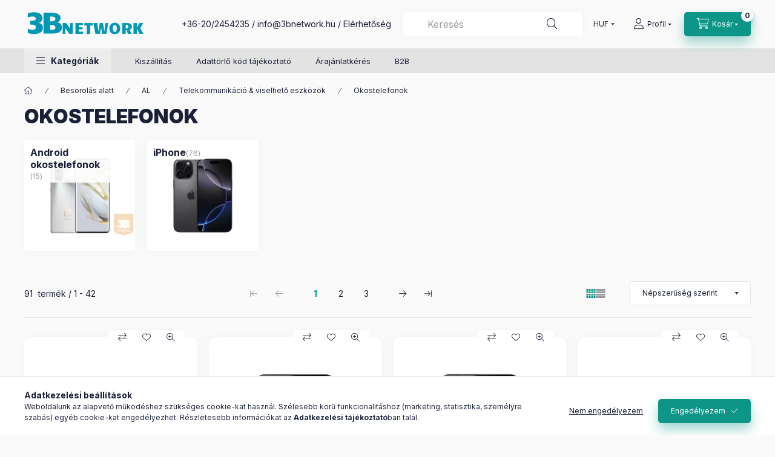

--- FILE ---
content_type: text/html; charset=UTF-8
request_url: https://3bnetwork.hu/Okostelefonok?action=cat_art_list&ajax=1&prefix=false&filter=&source_is_cat_page=1&page=1&cat_art_list_filter_loaded=0
body_size: 12689
content:
{"filter_box_content":"","product_list_content":"\n\n\n\n                \n    <script>\r\n<!--\r\nfunction artlist_formsubmit_artlist(cikkname) {\r\n   cart_add(cikkname,\"artlist_\");\r\n}\r\n$(document).ready(function(){\r\n\tselect_base_price(\"artlist_51097LUT\",0);\r\n\t\r\n\tselect_base_price(\"artlist_MYND3HX__unas__A\",0);\r\n\t\r\n\tselect_base_price(\"artlist_MYWV3HX__unas__A\",0);\r\n\t\r\n\tselect_base_price(\"artlist_51097GAB\",0);\r\n\t\r\n\tselect_base_price(\"artlist_51097HKN\",0);\r\n\t\r\n\tselect_base_price(\"artlist_51097MPQ\",0);\r\n\t\r\n\tselect_base_price(\"artlist_51097GAC\",0);\r\n\t\r\n\tselect_base_price(\"artlist_51097HLG\",0);\r\n\t\r\n\tselect_base_price(\"artlist_MYNG3HX__unas__A\",0);\r\n\t\r\n\tselect_base_price(\"artlist_MYNH3HX__unas__A\",0);\r\n\t\r\n\tselect_base_price(\"artlist_51096XHB\",0);\r\n\t\r\n\tselect_base_price(\"artlist_51097HLH\",0);\r\n\t\r\n\tselect_base_price(\"artlist_MYNP3HX__unas__A\",0);\r\n\t\r\n\tselect_base_price(\"artlist_MYWY3HX__unas__A\",0);\r\n\t\r\n\tselect_base_price(\"artlist_51097EUN\",0);\r\n\t\r\n\tselect_base_price(\"artlist_51097EUL\",0);\r\n\t\r\n\tselect_base_price(\"artlist_51097FTV\",0);\r\n\t\r\n\tselect_base_price(\"artlist_51097LYF\",0);\r\n\t\r\n\tselect_base_price(\"artlist_51097LUS\",0);\r\n\t\r\n\tselect_base_price(\"artlist_51097GAA\",0);\r\n\t\r\n\tselect_base_price(\"artlist_MYWX3HX__unas__A\",0);\r\n\t\r\n\tselect_base_price(\"artlist_MYX33HX__unas__A\",0);\r\n\t\r\n\tselect_base_price(\"artlist_51097FTY\",0);\r\n\t\r\n\tselect_base_price(\"artlist_MYNF3HX__unas__A\",0);\r\n\t\r\n\tselect_base_price(\"artlist_MG8K4HX__unas__A\",0);\r\n\t\r\n\tselect_base_price(\"artlist_MFYM4HX__unas__A\",0);\r\n\t\r\n\tselect_base_price(\"artlist_MTP83SX__unas__A\",0);\r\n\t\r\n\tselect_base_price(\"artlist_MTUX3SX__unas__A\",0);\r\n\t\r\n\tselect_base_price(\"artlist_MTUW3SX__unas__A\",0);\r\n\t\r\n\tselect_base_price(\"artlist_MTV53SX__unas__A\",0);\r\n\t\r\n\tselect_base_price(\"artlist_MTVG3SX__unas__A\",0);\r\n\t\r\n\tselect_base_price(\"artlist_MFYQ4HX__unas__A\",0);\r\n\t\r\n\tselect_base_price(\"artlist_MLPG3HU__unas__A\",0);\r\n\t\r\n\tselect_base_price(\"artlist_MLPK3HU__unas__A\",0);\r\n\t\r\n\tselect_base_price(\"artlist_MPUR3YC__unas__A\",0);\r\n\t\r\n\tselect_base_price(\"artlist_MPV03YC__unas__A\",0);\r\n\t\r\n\tselect_base_price(\"artlist_MTP03SX__unas__A\",0);\r\n\t\r\n\tselect_base_price(\"artlist_MTP43SX__unas__A\",0);\r\n\t\r\n\tselect_base_price(\"artlist_MTP53SX__unas__A\",0);\r\n\t\r\n\tselect_base_price(\"artlist_MTP13SX__unas__A\",0);\r\n\t\r\n\tselect_base_price(\"artlist_MTP23SX__unas__A\",0);\r\n\t\r\n\tselect_base_price(\"artlist_MTP63SX__unas__A\",0);\r\n\t\r\n});\r\n\/\/ -->\r\n<\/script>\r\n\n\n            <div id=\"page_artlist_content\" class=\"page_content product-list-wrapper\">                    <div class=\"paging-sorting-ordering paging-sorting-ordering--top\">\n            <div class=\"container\">\n                <div class=\"paging-sorting-ordering__inner\">\n                    <div class=\"row gutters-10 align-items-center\">\n                        <div class=\"col-auto product-num-col font-xs font-md-m py-3\" tabindex=\"-1\">\n                            <span class=\"product-num\"><span class=\"sr-only\">\u00d6sszes term\u00e9k a kateg\u00f3ri\u00e1ban<\/span>91<\/span>\n                            <span class=\"product-num__text\">term\u00e9k<\/span>\n                                                        <span class=\"product-num__start\" aria-hidden=\"true\">1<\/span>\n                            <span class=\"product-num__end\" aria-hidden=\"true\">42<\/span>\n                                                    <\/div>\n\n                                                <div class=\"viewing-sorting--top order-md-3 col-auto d-flex align-items-center ml-auto\">\n                                                        <div class=\"view view--top flex-shrink-0 mr-3 mr-xl-5\" role=\"radiogroup\" aria-label=\"Lista n\u00e9zet\">\n                                <button title=\"Lista n\u00e9zet 1\" type=\"button\" role=\"radio\" aria-checked=\"true\" class=\"view__btn btn view__btn--1 is-selected\">\n                                    <svg width=\"15\" height=\"15\" viewBox=\"0 0 15 15\" fill=\"none\">\n                                        <path d=\"M0,0h3v3H0V0z M0,4h3v3H0V4z M0,8h3v3H0V8z M0,12h3v3H0V12z M4,0h3v3H4V0z M4,4h3v3H4V4z M4,8h3v3H4V8z M4,12h3\n                                        v3H4V12z M8,0h3v3H8V0z M8,4h3v3H8V4z M8,8h3v3H8V8z M8,12h3v3H8V12z M12,0h3v3h-3V0z M12,4h3v3h-3V4z M12,8h3v3h-3V8z M12,12h3v3\n                                        h-3V12z\"\/>\n                                    <\/svg>\n                                <\/button>\n                                <button title=\"Lista n\u00e9zet 2\" type=\"button\" role=\"radio\" aria-checked=\"false\" class=\"view__btn btn view__btn--2\" onclick=\"location.href=location_href_with_get('change_page_design=2')\">\n                                    <svg width=\"15\" height=\"15\" viewBox=\"0 0 15 15\" fill=\"none\">\n                                        <path class=\"st0\" d=\"M0,0h15v3H0V0z M0,4h15v3H0V4z M0,8h15v3H0V8z M0,12h15v3H0V12z\" \/>\n                                    <\/svg>\n                                <\/button>\n                            <\/div>\n                                                                                    <div class=\"order--top flex-shrink-0\">\n                                <form name=\"form_art_order1\" method=\"post\">\r\n<input name=\"art_order_sent\" value=\"ok\" type=\"hidden\">\r\n\n                                <div class=\"order__select-outer form-select-group\" title=\"Sorrend\">\n                                    <select name=\"new_art_order\" onchange=\"document.form_art_order1.submit();\" class=\"form-control\" aria-label=\"Sorrend\" id=\"new_art_order_top\">\n                                                                                <option value=\"popular\" selected=\"selected\">N\u00e9pszer\u0171s\u00e9g szerint<\/option>\n                                                                                <option value=\"name\" >N\u00e9v szerint (A-Z)<\/option>\n                                                                                <option value=\"name_desc\" >N\u00e9v szerint (Z-A)<\/option>\n                                                                                <option value=\"price\" >\u00c1r szerint n\u00f6vekv\u0151<\/option>\n                                                                                <option value=\"price_desc\" >\u00c1r szerint cs\u00f6kken\u0151<\/option>\n                                                                                <option value=\"unit_price\" >Egys\u00e9g\u00e1r szerint n\u00f6vekv\u0151<\/option>\n                                                                                <option value=\"unit_price_desc\" >Egys\u00e9g\u00e1r szerint cs\u00f6kken\u0151<\/option>\n                                                                            <\/select>\n                                <\/div>\n                                <\/form>\r\n\n                            <\/div>\n                                                    <\/div>\n                        \n                                                 <nav class=\"paging__nav paging--top order-md-2 col-12 col-md-auto my-3 page_artlist_page ml-auto\" aria-label=\"fels\u0151 lapoz\u00e1s: term\u00e9klista\">\n                            <ul class=\"pagination mb-0\">\n    <li class=\"page-item page-first disabled page-arrow\">\n        <a class=\"page-link icon--arrow-first\" href=\"#\" tabindex=\"-1\" aria-disabled=\"true\" aria-label=\"els\u0151 Oldal\">\n        <\/a>\n    <\/li>\n    <li class=\"page-item disabled page-prev page-arrow\">\n        <a class=\"page-link icon--arrow-left\" href=\"#\" tabindex=\"-1\" aria-disabled=\"true\" aria-label=\"el\u0151z\u0151 Oldal\"\n            >\n        <\/a>\n    <\/li>\n        <li class=\"page-item active page_select_num_1 d-flex d-md-none d-lg-flex d-xl-flex\">\n        <a class=\"page-link\" aria-label=\"1. \/3 Oldal\" aria-current=\"page\" href=\"#\">1<\/a>\n    <\/li>\n        <li class=\"page-item page_select_num_2 d-flex d-md-none d-lg-flex d-xl-flex\">\n        <a class=\"page-link\" aria-label=\"2. \/3 Oldal\" href=\"javascript:cat_art_list_page(0,'',2);\">2<\/a>\n    <\/li>\n        <li class=\"page-item page_select_num_3 d-flex d-md-none d-lg-flex d-xl-flex\">\n        <a class=\"page-link\" aria-label=\"3. \/3 Oldal\" href=\"javascript:cat_art_list_page(0,'',3);\">3<\/a>\n    <\/li>\n            <li class=\"page-item active page_select_num_1 d-none d-md-flex d-lg-none d-xl-none\">\n        <a class=\"page-link\" aria-label=\"1. \/3 Oldal\" aria-current=\"page\" href=\"#\">1<\/a>\n    <\/li>\n        <li class=\"page-item page_select_num_2 d-none d-md-flex d-lg-none d-xl-none\">\n        <a class=\"page-link\" aria-label=\"2. \/3 Oldal\" href=\"javascript:cat_art_list_page(0,'',2);\">2<\/a>\n    <\/li>\n        <li class=\"page-item page_select_num_3 d-none d-md-flex d-lg-none d-xl-none\">\n        <a class=\"page-link\" aria-label=\"3. \/3 Oldal\" href=\"javascript:cat_art_list_page(0,'',3);\">3<\/a>\n    <\/li>\n        <li class=\"page-item page-next page-arrow\">\n        <a class=\"page-link icon--arrow-right\" aria-label=\"k\u00f6vetkez\u0151 Oldal\"             href=\"javascript:cat_art_list_page(0,'',2);\">\n        <\/a>\n    <\/li>\n    <li class=\"page-item page-last page-arrow\">\n        <a class=\"page-link icon--arrow-last\" aria-label=\"utols\u00f3 Oldal\"             href=\"javascript:cat_art_list_page(0,'',3);\">\n        <\/a>\n    <\/li>\n<\/ul>\n\n                        <\/nav>\n                                            <\/div>\n                <\/div>\n            <\/div>\n        <\/div>\n        \n                <section class=\"products-container container\" aria-label=\"term\u00e9kek\">\n            <div role=\"list\" class=\"page_artlist_list list-type--1 row gutters-5 gutters-md-10 gutters-xxl-20 products js-products type--1 card--1\" id=\"list-product_list_cat\">\n                                \n            \n\n    \n    \n    \n    \n    \n\n\n                                         \n                \n\n    \n    \n\n\n\n\n\n                        \n                \n                                \n                \n    <div role=\"listitem\" class=\"col-6 col-md-4 col-xl-3  product list-1-card-1 js-product page_artlist_sku_51097LUT\" id=\"page_artlist_artlist_51097LUT\" data-sku=\"51097LUT\">\n        <div class=\"product__inner\" role=\"group\" aria-label=\"1. term\u00e9k:HUAWEI P60 Pro 6.67inch OLED 8GB 256GB EMUI OS Black\">\n                                                                                    <div class=\"product__function-btns\">\n                                        <button type=\"button\" class=\"product__func-btn product__btn-compare icon--compare page_art_func_compare page_art_func_compare_51097LUT\"\n                            aria-label=\"\u00d6sszehasonl\u00edt\u00e1s\" onclick=\"popup_compare_dialog(&quot;51097LUT&quot;);\" data-tippy=\"\u00d6sszehasonl\u00edt\u00e1s\"><\/button>\n                                                                                        <button type=\"button\" class=\"product__func-btn favourites-btn icon--favo page_artdet_func_favourites_51097LUT page_artdet_func_favourites_outer_51097LUT\"\n                                id=\"page_artlist_func_favourites_51097LUT\" onclick=\"add_to_favourites(&quot;&quot;,&quot;51097LUT&quot;,&quot;page_artlist_func_favourites_51097LUT&quot;,&quot;page_artlist_func_favourites_outer_51097LUT&quot;,&quot;616596659&quot;);\"\n                                aria-label=\"Kedvencekhez\" data-tippy=\"Kedvencekhez\"><\/button>\n                                                                                    <button type=\"button\" class=\"product__func-btn product__btn-tooltip icon--search-plus js-product-tooltip-click\" aria-haspopup=\"dialog\" aria-label=\"Gyorsn\u00e9zet\"\n                            data-sku=\"51097LUT\" data-tippy=\"Gyorsn\u00e9zet\"><\/button>\n                                    <\/div>\n                                                    <div class=\"product__img-outer\">\n                \t\t                <div class=\"product__img-wrap product-img-wrapper\">\n                    \t\t                    <a class=\"product_link_normal\" data-sku=\"51097LUT\" href=\"https:\/\/3bnetwork.hu\/HUAWEI-P60-Pro-6-67inch-OLED-8GB-256GB-EMUI-OS-Bla\" title=\"HUAWEI P60 Pro 6.67inch OLED 8GB 256GB EMUI OS Black\" tabindex=\"-1\">\n                        <picture>\n                                                                                                                        <source srcset=\"https:\/\/3bnetwork.hu\/img\/79174\/51097LUT\/174x174,r\/51097LUT.webp?time=1731305866 1x\"\n                                    media=\"(max-width: 417.98px)\"\n                            >\n                                                        <source srcset=\"https:\/\/3bnetwork.hu\/img\/79174\/51097LUT\/280x280,r\/51097LUT.webp?time=1731305866 1x\">\n                            <img class=\"product__img product-img js-main-img\" id=\"main_image_artlist_51097LUT\" width=\"280\" height=\"280\"\n                                 src=\"https:\/\/3bnetwork.hu\/img\/79174\/51097LUT\/280x280,r\/51097LUT.webp?time=1731305866\" alt=\"HUAWEI P60 Pro 6.67inch OLED 8GB 256GB EMUI OS Black\" title=\"HUAWEI P60 Pro 6.67inch OLED 8GB 256GB EMUI OS Black\" decoding=\"async\" fetchpriority=\"high\">\n                        <\/picture>\n                    <\/a>\n                <\/div>\n                \t\t            <\/div>\n            <div class=\"product__data\">\n                                                    \n                                                        <div class=\"product__review-wrap\">\n                                            <\/div>\n                                    \n                <div class=\"product__name-wrap\">\n                    <h2 class=\"product__name\">\n                        <a class=\"product__name-link product_link_normal\" data-sku=\"51097LUT\" href=\"https:\/\/3bnetwork.hu\/HUAWEI-P60-Pro-6-67inch-OLED-8GB-256GB-EMUI-OS-Bla\">HUAWEI P60 Pro 6.67inch OLED 8GB 256GB EMUI OS Black<\/a>\n                    <\/h2>\n                <\/div>\n\n                                                    \n                \n                                                    \n                \n                                <div class=\"product__main\">\n                                        <div class=\"product__main-btn-col\">\n                                                <button class=\"product__main-btn product__inquire-btn btn icon--inquire\" type=\"button\" aria-haspopup=\"dialog\" onclick=\"popup_question_dialog('51097LUT');\" data-text=\"\u00c9rdekl\u0151dj\u00f6n!\" title=\"\u00c9rdekl\u0151dj\u00f6n!\" aria-label=\"\u00c9rdekl\u0151dj\u00f6n!\"><\/button>\n                                            <\/div>\n                                    <\/div>\n                \n                                            <\/div>\n        <\/div>\n            <\/div>\n                \n    <div role=\"listitem\" class=\"col-6 col-md-4 col-xl-3  product list-1-card-1 js-product page_artlist_sku_MYND3HX__unas__A\" id=\"page_artlist_artlist_MYND3HX__unas__A\" data-sku=\"MYND3HX-A\">\n        <div class=\"product__inner\" role=\"group\" aria-label=\"2. term\u00e9k:Apple iPhone 16 Pro 128GB Black Titanium\">\n                                                                                    <div class=\"product__function-btns\">\n                                        <button type=\"button\" class=\"product__func-btn product__btn-compare icon--compare page_art_func_compare page_art_func_compare_MYND3HX__unas__A\"\n                            aria-label=\"\u00d6sszehasonl\u00edt\u00e1s\" onclick=\"popup_compare_dialog(&quot;MYND3HX-A&quot;);\" data-tippy=\"\u00d6sszehasonl\u00edt\u00e1s\"><\/button>\n                                                                                        <button type=\"button\" class=\"product__func-btn favourites-btn icon--favo page_artdet_func_favourites_MYND3HX__unas__A page_artdet_func_favourites_outer_MYND3HX__unas__A\"\n                                id=\"page_artlist_func_favourites_MYND3HX__unas__A\" onclick=\"add_to_favourites(&quot;&quot;,&quot;MYND3HX-A&quot;,&quot;page_artlist_func_favourites_MYND3HX__unas__A&quot;,&quot;page_artlist_func_favourites_outer_MYND3HX__unas__A&quot;,&quot;1013525260&quot;);\"\n                                aria-label=\"Kedvencekhez\" data-tippy=\"Kedvencekhez\"><\/button>\n                                                                                    <button type=\"button\" class=\"product__func-btn product__btn-tooltip icon--search-plus js-product-tooltip-click\" aria-haspopup=\"dialog\" aria-label=\"Gyorsn\u00e9zet\"\n                            data-sku=\"MYND3HX__unas__A\" data-tippy=\"Gyorsn\u00e9zet\"><\/button>\n                                    <\/div>\n                                                    <div class=\"product__img-outer\">\n                \t\t                <div class=\"product__img-wrap product-img-wrapper\">\n                    \t\t                    <a class=\"product_link_normal\" data-sku=\"MYND3HX-A\" href=\"https:\/\/3bnetwork.hu\/Apple-iPhone-16-Pro-128GB-Black-Titanium\" title=\"Apple iPhone 16 Pro 128GB Black Titanium\" tabindex=\"-1\">\n                        <picture>\n                                                                                                                                                                                                                                <source srcset=\"https:\/\/3bnetwork.hu\/img\/79174\/MYND3HX-A\/174x174,r\/MYND3HX-A.webp?time=1726204442 1x,https:\/\/3bnetwork.hu\/img\/79174\/MYND3HX-A\/313x313,r\/MYND3HX-A.webp?time=1726204442 1.8x,https:\/\/3bnetwork.hu\/img\/79174\/MYND3HX-A\/348x348,r\/MYND3HX-A.webp?time=1726204442 2x\"\n                                    media=\"(max-width: 417.98px)\"\n                            >\n                                                        <source srcset=\"https:\/\/3bnetwork.hu\/img\/79174\/MYND3HX-A\/280x280,r\/MYND3HX-A.webp?time=1726204442 1x, https:\/\/3bnetwork.hu\/img\/79174\/MYND3HX-A\/560x560,r\/MYND3HX-A.webp?time=1726204442 2x \">\n                            <img class=\"product__img product-img js-main-img\" id=\"main_image_artlist_MYND3HX__unas__A\" width=\"280\" height=\"280\"\n                                 src=\"https:\/\/3bnetwork.hu\/img\/79174\/MYND3HX-A\/280x280,r\/MYND3HX-A.webp?time=1726204442\" alt=\"Apple iPhone 16 Pro 128GB Black Titanium\" title=\"Apple iPhone 16 Pro 128GB Black Titanium\" decoding=\"async\" fetchpriority=\"high\">\n                        <\/picture>\n                    <\/a>\n                <\/div>\n                \t\t            <\/div>\n            <div class=\"product__data\">\n                                                    \n                                                        <div class=\"product__review-wrap\">\n                                            <\/div>\n                                    \n                <div class=\"product__name-wrap\">\n                    <h2 class=\"product__name\">\n                        <a class=\"product__name-link product_link_normal\" data-sku=\"MYND3HX-A\" href=\"https:\/\/3bnetwork.hu\/Apple-iPhone-16-Pro-128GB-Black-Titanium\">Apple iPhone 16 Pro 128GB Black Titanium<\/a>\n                    <\/h2>\n                <\/div>\n\n                                                    \n                \n                                                    \n                \n                                <div class=\"product__main\">\n                                        <div class=\"product__main-btn-col\">\n                                                <button class=\"product__main-btn product__inquire-btn btn icon--inquire\" type=\"button\" aria-haspopup=\"dialog\" onclick=\"popup_question_dialog('MYND3HX-A');\" data-text=\"\u00c9rdekl\u0151dj\u00f6n!\" title=\"\u00c9rdekl\u0151dj\u00f6n!\" aria-label=\"\u00c9rdekl\u0151dj\u00f6n!\"><\/button>\n                                            <\/div>\n                                    <\/div>\n                \n                                            <\/div>\n        <\/div>\n            <\/div>\n                \n    <div role=\"listitem\" class=\"col-6 col-md-4 col-xl-3  product list-1-card-1 js-product page_artlist_sku_MYWV3HX__unas__A\" id=\"page_artlist_artlist_MYWV3HX__unas__A\" data-sku=\"MYWV3HX-A\">\n        <div class=\"product__inner\" role=\"group\" aria-label=\"3. term\u00e9k:Apple iPhone 16 Pro Max 256GB Black Titanium\">\n                                                                                    <div class=\"product__function-btns\">\n                                        <button type=\"button\" class=\"product__func-btn product__btn-compare icon--compare page_art_func_compare page_art_func_compare_MYWV3HX__unas__A\"\n                            aria-label=\"\u00d6sszehasonl\u00edt\u00e1s\" onclick=\"popup_compare_dialog(&quot;MYWV3HX-A&quot;);\" data-tippy=\"\u00d6sszehasonl\u00edt\u00e1s\"><\/button>\n                                                                                        <button type=\"button\" class=\"product__func-btn favourites-btn icon--favo page_artdet_func_favourites_MYWV3HX__unas__A page_artdet_func_favourites_outer_MYWV3HX__unas__A\"\n                                id=\"page_artlist_func_favourites_MYWV3HX__unas__A\" onclick=\"add_to_favourites(&quot;&quot;,&quot;MYWV3HX-A&quot;,&quot;page_artlist_func_favourites_MYWV3HX__unas__A&quot;,&quot;page_artlist_func_favourites_outer_MYWV3HX__unas__A&quot;,&quot;1013525340&quot;);\"\n                                aria-label=\"Kedvencekhez\" data-tippy=\"Kedvencekhez\"><\/button>\n                                                                                    <button type=\"button\" class=\"product__func-btn product__btn-tooltip icon--search-plus js-product-tooltip-click\" aria-haspopup=\"dialog\" aria-label=\"Gyorsn\u00e9zet\"\n                            data-sku=\"MYWV3HX__unas__A\" data-tippy=\"Gyorsn\u00e9zet\"><\/button>\n                                    <\/div>\n                                                    <div class=\"product__img-outer\">\n                \t\t                <div class=\"product__img-wrap product-img-wrapper\">\n                    \t\t                    <a class=\"product_link_normal\" data-sku=\"MYWV3HX-A\" href=\"https:\/\/3bnetwork.hu\/Apple-iPhone-16-Pro-Max-256GB-Black-Titanium\" title=\"Apple iPhone 16 Pro Max 256GB Black Titanium\" tabindex=\"-1\">\n                        <picture>\n                                                                                                                                                                                                                                <source srcset=\"https:\/\/3bnetwork.hu\/img\/79174\/MYWV3HX-A\/174x174,r\/MYWV3HX-A.webp?time=1726204444 1x,https:\/\/3bnetwork.hu\/img\/79174\/MYWV3HX-A\/313x313,r\/MYWV3HX-A.webp?time=1726204444 1.8x,https:\/\/3bnetwork.hu\/img\/79174\/MYWV3HX-A\/348x348,r\/MYWV3HX-A.webp?time=1726204444 2x\"\n                                    media=\"(max-width: 417.98px)\"\n                            >\n                                                        <source srcset=\"https:\/\/3bnetwork.hu\/img\/79174\/MYWV3HX-A\/280x280,r\/MYWV3HX-A.webp?time=1726204444 1x, https:\/\/3bnetwork.hu\/img\/79174\/MYWV3HX-A\/560x560,r\/MYWV3HX-A.webp?time=1726204444 2x \">\n                            <img class=\"product__img product-img js-main-img\" id=\"main_image_artlist_MYWV3HX__unas__A\" width=\"280\" height=\"280\"\n                                 src=\"https:\/\/3bnetwork.hu\/img\/79174\/MYWV3HX-A\/280x280,r\/MYWV3HX-A.webp?time=1726204444\" alt=\"Apple iPhone 16 Pro Max 256GB Black Titanium\" title=\"Apple iPhone 16 Pro Max 256GB Black Titanium\" decoding=\"async\" fetchpriority=\"high\">\n                        <\/picture>\n                    <\/a>\n                <\/div>\n                \t\t            <\/div>\n            <div class=\"product__data\">\n                                                    \n                                                        <div class=\"product__review-wrap\">\n                                            <\/div>\n                                    \n                <div class=\"product__name-wrap\">\n                    <h2 class=\"product__name\">\n                        <a class=\"product__name-link product_link_normal\" data-sku=\"MYWV3HX-A\" href=\"https:\/\/3bnetwork.hu\/Apple-iPhone-16-Pro-Max-256GB-Black-Titanium\">Apple iPhone 16 Pro Max 256GB Black Titanium<\/a>\n                    <\/h2>\n                <\/div>\n\n                                                    \n                \n                                                    \n                \n                                <div class=\"product__main\">\n                                        <div class=\"product__main-btn-col\">\n                                                <button class=\"product__main-btn product__inquire-btn btn icon--inquire\" type=\"button\" aria-haspopup=\"dialog\" onclick=\"popup_question_dialog('MYWV3HX-A');\" data-text=\"\u00c9rdekl\u0151dj\u00f6n!\" title=\"\u00c9rdekl\u0151dj\u00f6n!\" aria-label=\"\u00c9rdekl\u0151dj\u00f6n!\"><\/button>\n                                            <\/div>\n                                    <\/div>\n                \n                                            <\/div>\n        <\/div>\n            <\/div>\n                \n    <div role=\"listitem\" class=\"col-6 col-md-4 col-xl-3  product list-1-card-1 js-product page_artlist_sku_51097GAB\" id=\"page_artlist_artlist_51097GAB\" data-sku=\"51097GAB\">\n        <div class=\"product__inner\" role=\"group\" aria-label=\"4. term\u00e9k:  HUAWEI Nova 10 SE 6.67inch OLED 8GB 128GB EMUI OS. Mint Green\">\n                                                                                    <div class=\"product__function-btns\">\n                                        <button type=\"button\" class=\"product__func-btn product__btn-compare icon--compare page_art_func_compare page_art_func_compare_51097GAB\"\n                            aria-label=\"\u00d6sszehasonl\u00edt\u00e1s\" onclick=\"popup_compare_dialog(&quot;51097GAB&quot;);\" data-tippy=\"\u00d6sszehasonl\u00edt\u00e1s\"><\/button>\n                                                                                        <button type=\"button\" class=\"product__func-btn favourites-btn icon--favo page_artdet_func_favourites_51097GAB page_artdet_func_favourites_outer_51097GAB\"\n                                id=\"page_artlist_func_favourites_51097GAB\" onclick=\"add_to_favourites(&quot;&quot;,&quot;51097GAB&quot;,&quot;page_artlist_func_favourites_51097GAB&quot;,&quot;page_artlist_func_favourites_outer_51097GAB&quot;,&quot;580221667&quot;);\"\n                                aria-label=\"Kedvencekhez\" data-tippy=\"Kedvencekhez\"><\/button>\n                                                                                    <button type=\"button\" class=\"product__func-btn product__btn-tooltip icon--search-plus js-product-tooltip-click\" aria-haspopup=\"dialog\" aria-label=\"Gyorsn\u00e9zet\"\n                            data-sku=\"51097GAB\" data-tippy=\"Gyorsn\u00e9zet\"><\/button>\n                                    <\/div>\n                                                    <div class=\"product__img-outer\">\n                \t\t                <div class=\"product__img-wrap product-img-wrapper\">\n                    \t\t                    <a class=\"product_link_normal\" data-sku=\"51097GAB\" href=\"https:\/\/3bnetwork.hu\/spd\/51097GAB\/HUAWEI-Nova-10-SE-6-67inch-OLED-8GB-128GB-EMUI-OS\" title=\"  HUAWEI Nova 10 SE 6.67inch OLED 8GB 128GB EMUI OS. Mint Green\" tabindex=\"-1\">\n                        <picture>\n                                                                                                                        <source srcset=\"https:\/\/3bnetwork.hu\/img\/79174\/51097GAB\/174x174,r\/51097GAB.webp?time=1731305865 1x\"\n                                    media=\"(max-width: 417.98px)\"\n                            >\n                                                        <source srcset=\"https:\/\/3bnetwork.hu\/img\/79174\/51097GAB\/280x280,r\/51097GAB.webp?time=1731305865 1x\">\n                            <img class=\"product__img product-img js-main-img\" id=\"main_image_artlist_51097GAB\" width=\"280\" height=\"280\"\n                                 src=\"https:\/\/3bnetwork.hu\/img\/79174\/51097GAB\/280x280,r\/51097GAB.webp?time=1731305865\" alt=\"  HUAWEI Nova 10 SE 6.67inch OLED 8GB 128GB EMUI OS. Mint Green\" title=\"  HUAWEI Nova 10 SE 6.67inch OLED 8GB 128GB EMUI OS. Mint Green\" decoding=\"async\" fetchpriority=\"high\">\n                        <\/picture>\n                    <\/a>\n                <\/div>\n                \t\t            <\/div>\n            <div class=\"product__data\">\n                                                    \n                                                        <div class=\"product__review-wrap\">\n                                            <\/div>\n                                    \n                <div class=\"product__name-wrap\">\n                    <h2 class=\"product__name\">\n                        <a class=\"product__name-link product_link_normal\" data-sku=\"51097GAB\" href=\"https:\/\/3bnetwork.hu\/spd\/51097GAB\/HUAWEI-Nova-10-SE-6-67inch-OLED-8GB-128GB-EMUI-OS\">  HUAWEI Nova 10 SE 6.67inch OLED 8GB 128GB EMUI OS. Mint Green<\/a>\n                    <\/h2>\n                <\/div>\n\n                                                    \n                \n                                                    \n                \n                                <div class=\"product__main\">\n                                        <div class=\"product__main-btn-col\">\n                                                <button class=\"product__main-btn product__inquire-btn btn icon--inquire\" type=\"button\" aria-haspopup=\"dialog\" onclick=\"popup_question_dialog('51097GAB');\" data-text=\"\u00c9rdekl\u0151dj\u00f6n!\" title=\"\u00c9rdekl\u0151dj\u00f6n!\" aria-label=\"\u00c9rdekl\u0151dj\u00f6n!\"><\/button>\n                                            <\/div>\n                                    <\/div>\n                \n                                            <\/div>\n        <\/div>\n            <\/div>\n                \n    <div role=\"listitem\" class=\"col-6 col-md-4 col-xl-3  product list-1-card-1 js-product page_artlist_sku_51097HKN\" id=\"page_artlist_artlist_51097HKN\" data-sku=\"51097HKN\">\n        <div class=\"product__inner\" role=\"group\" aria-label=\"5. term\u00e9k:HUAWEI Nova Y61 6.52inch LCD 4GB 64GB EMUI OS. Mint Green\">\n                                                                                    <div class=\"product__function-btns\">\n                                        <button type=\"button\" class=\"product__func-btn product__btn-compare icon--compare page_art_func_compare page_art_func_compare_51097HKN\"\n                            aria-label=\"\u00d6sszehasonl\u00edt\u00e1s\" onclick=\"popup_compare_dialog(&quot;51097HKN&quot;);\" data-tippy=\"\u00d6sszehasonl\u00edt\u00e1s\"><\/button>\n                                                                                        <button type=\"button\" class=\"product__func-btn favourites-btn icon--favo page_artdet_func_favourites_51097HKN page_artdet_func_favourites_outer_51097HKN\"\n                                id=\"page_artlist_func_favourites_51097HKN\" onclick=\"add_to_favourites(&quot;&quot;,&quot;51097HKN&quot;,&quot;page_artlist_func_favourites_51097HKN&quot;,&quot;page_artlist_func_favourites_outer_51097HKN&quot;,&quot;580221682&quot;);\"\n                                aria-label=\"Kedvencekhez\" data-tippy=\"Kedvencekhez\"><\/button>\n                                                                                    <button type=\"button\" class=\"product__func-btn product__btn-tooltip icon--search-plus js-product-tooltip-click\" aria-haspopup=\"dialog\" aria-label=\"Gyorsn\u00e9zet\"\n                            data-sku=\"51097HKN\" data-tippy=\"Gyorsn\u00e9zet\"><\/button>\n                                    <\/div>\n                                                    <div class=\"product__img-outer\">\n                \t\t                <div class=\"product__img-wrap product-img-wrapper\">\n                    \t\t                    <a class=\"product_link_normal\" data-sku=\"51097HKN\" href=\"https:\/\/3bnetwork.hu\/HUAWEI-Nova-Y61-6-52inch-LCD-4GB-64GB-EMUI-OS-Mint\" title=\"HUAWEI Nova Y61 6.52inch LCD 4GB 64GB EMUI OS. Mint Green\" tabindex=\"-1\">\n                        <picture>\n                                                                                                                        <source srcset=\"https:\/\/3bnetwork.hu\/img\/79174\/51097HKN\/174x174,r\/51097HKN.webp?time=1731305866 1x\"\n                                    media=\"(max-width: 417.98px)\"\n                            >\n                                                        <source srcset=\"https:\/\/3bnetwork.hu\/img\/79174\/51097HKN\/280x280,r\/51097HKN.webp?time=1731305866 1x\">\n                            <img class=\"product__img product-img js-main-img\" id=\"main_image_artlist_51097HKN\" width=\"280\" height=\"280\"\n                                 src=\"https:\/\/3bnetwork.hu\/img\/79174\/51097HKN\/280x280,r\/51097HKN.webp?time=1731305866\" alt=\"HUAWEI Nova Y61 6.52inch LCD 4GB 64GB EMUI OS. Mint Green\" title=\"HUAWEI Nova Y61 6.52inch LCD 4GB 64GB EMUI OS. Mint Green\" loading=\"lazy\">\n                        <\/picture>\n                    <\/a>\n                <\/div>\n                \t\t            <\/div>\n            <div class=\"product__data\">\n                                                    \n                                                        <div class=\"product__review-wrap\">\n                                            <\/div>\n                                    \n                <div class=\"product__name-wrap\">\n                    <h2 class=\"product__name\">\n                        <a class=\"product__name-link product_link_normal\" data-sku=\"51097HKN\" href=\"https:\/\/3bnetwork.hu\/HUAWEI-Nova-Y61-6-52inch-LCD-4GB-64GB-EMUI-OS-Mint\">HUAWEI Nova Y61 6.52inch LCD 4GB 64GB EMUI OS. Mint Green<\/a>\n                    <\/h2>\n                <\/div>\n\n                                                    \n                \n                                                    \n                \n                                <div class=\"product__main\">\n                                        <div class=\"product__main-btn-col\">\n                                                <button class=\"product__main-btn product__inquire-btn btn icon--inquire\" type=\"button\" aria-haspopup=\"dialog\" onclick=\"popup_question_dialog('51097HKN');\" data-text=\"\u00c9rdekl\u0151dj\u00f6n!\" title=\"\u00c9rdekl\u0151dj\u00f6n!\" aria-label=\"\u00c9rdekl\u0151dj\u00f6n!\"><\/button>\n                                            <\/div>\n                                    <\/div>\n                \n                                            <\/div>\n        <\/div>\n            <\/div>\n                \n    <div role=\"listitem\" class=\"col-6 col-md-4 col-xl-3  product list-1-card-1 js-product page_artlist_sku_51097MPQ\" id=\"page_artlist_artlist_51097MPQ\" data-sku=\"51097MPQ\">\n        <div class=\"product__inner\" role=\"group\" aria-label=\"6. term\u00e9k:HUAWEI Nova 11 6.8inch 8GB 256GB EMUI 13 OS Black\">\n                                                                                    <div class=\"product__function-btns\">\n                                        <button type=\"button\" class=\"product__func-btn product__btn-compare icon--compare page_art_func_compare page_art_func_compare_51097MPQ\"\n                            aria-label=\"\u00d6sszehasonl\u00edt\u00e1s\" onclick=\"popup_compare_dialog(&quot;51097MPQ&quot;);\" data-tippy=\"\u00d6sszehasonl\u00edt\u00e1s\"><\/button>\n                                                                                        <button type=\"button\" class=\"product__func-btn favourites-btn icon--favo page_artdet_func_favourites_51097MPQ page_artdet_func_favourites_outer_51097MPQ\"\n                                id=\"page_artlist_func_favourites_51097MPQ\" onclick=\"add_to_favourites(&quot;&quot;,&quot;51097MPQ&quot;,&quot;page_artlist_func_favourites_51097MPQ&quot;,&quot;page_artlist_func_favourites_outer_51097MPQ&quot;,&quot;634021949&quot;);\"\n                                aria-label=\"Kedvencekhez\" data-tippy=\"Kedvencekhez\"><\/button>\n                                                                                    <button type=\"button\" class=\"product__func-btn product__btn-tooltip icon--search-plus js-product-tooltip-click\" aria-haspopup=\"dialog\" aria-label=\"Gyorsn\u00e9zet\"\n                            data-sku=\"51097MPQ\" data-tippy=\"Gyorsn\u00e9zet\"><\/button>\n                                    <\/div>\n                                                    <div class=\"product__img-outer\">\n                \t\t                <div class=\"product__img-wrap product-img-wrapper\">\n                    \t\t                    <a class=\"product_link_normal\" data-sku=\"51097MPQ\" href=\"https:\/\/3bnetwork.hu\/HUAWEI-Nova-11-6-8inch-8GB-256GB-EMUI-13-OS-Black\" title=\"HUAWEI Nova 11 6.8inch 8GB 256GB EMUI 13 OS Black\" tabindex=\"-1\">\n                        <picture>\n                                                                                                                                                                                                                                <source srcset=\"https:\/\/3bnetwork.hu\/img\/79174\/51097MPQ\/174x174,r\/51097MPQ.webp?time=1691817316 1x,https:\/\/3bnetwork.hu\/img\/79174\/51097MPQ\/313x313,r\/51097MPQ.webp?time=1691817316 1.8x,https:\/\/3bnetwork.hu\/img\/79174\/51097MPQ\/348x348,r\/51097MPQ.webp?time=1691817316 2x\"\n                                    media=\"(max-width: 417.98px)\"\n                            >\n                                                        <source srcset=\"https:\/\/3bnetwork.hu\/img\/79174\/51097MPQ\/280x280,r\/51097MPQ.webp?time=1691817316 1x, https:\/\/3bnetwork.hu\/img\/79174\/51097MPQ\/560x560,r\/51097MPQ.webp?time=1691817316 2x \">\n                            <img class=\"product__img product-img js-main-img\" id=\"main_image_artlist_51097MPQ\" width=\"280\" height=\"280\"\n                                 src=\"https:\/\/3bnetwork.hu\/img\/79174\/51097MPQ\/280x280,r\/51097MPQ.webp?time=1691817316\" alt=\"HUAWEI Nova 11 6.8inch 8GB 256GB EMUI 13 OS Black\" title=\"HUAWEI Nova 11 6.8inch 8GB 256GB EMUI 13 OS Black\" loading=\"lazy\">\n                        <\/picture>\n                    <\/a>\n                <\/div>\n                \t\t            <\/div>\n            <div class=\"product__data\">\n                                                    \n                                                        <div class=\"product__review-wrap\">\n                                            <\/div>\n                                    \n                <div class=\"product__name-wrap\">\n                    <h2 class=\"product__name\">\n                        <a class=\"product__name-link product_link_normal\" data-sku=\"51097MPQ\" href=\"https:\/\/3bnetwork.hu\/HUAWEI-Nova-11-6-8inch-8GB-256GB-EMUI-13-OS-Black\">HUAWEI Nova 11 6.8inch 8GB 256GB EMUI 13 OS Black<\/a>\n                    <\/h2>\n                <\/div>\n\n                                                    \n                \n                                                    \n                \n                                <div class=\"product__main\">\n                                        <div class=\"product__main-btn-col\">\n                                                <button class=\"product__main-btn product__inquire-btn btn icon--inquire\" type=\"button\" aria-haspopup=\"dialog\" onclick=\"popup_question_dialog('51097MPQ');\" data-text=\"\u00c9rdekl\u0151dj\u00f6n!\" title=\"\u00c9rdekl\u0151dj\u00f6n!\" aria-label=\"\u00c9rdekl\u0151dj\u00f6n!\"><\/button>\n                                            <\/div>\n                                    <\/div>\n                \n                                            <\/div>\n        <\/div>\n            <\/div>\n                \n    <div role=\"listitem\" class=\"col-6 col-md-4 col-xl-3  product list-1-card-1 js-product page_artlist_sku_51097GAC\" id=\"page_artlist_artlist_51097GAC\" data-sku=\"51097GAC\">\n        <div class=\"product__inner\" role=\"group\" aria-label=\"7. term\u00e9k:  HUAWEI Nova 10 SE 6.67inch OLED 8GB 128GB EMUI OS. Starry Silver\">\n                                                                                    <div class=\"product__function-btns\">\n                                        <button type=\"button\" class=\"product__func-btn product__btn-compare icon--compare page_art_func_compare page_art_func_compare_51097GAC\"\n                            aria-label=\"\u00d6sszehasonl\u00edt\u00e1s\" onclick=\"popup_compare_dialog(&quot;51097GAC&quot;);\" data-tippy=\"\u00d6sszehasonl\u00edt\u00e1s\"><\/button>\n                                                                                        <button type=\"button\" class=\"product__func-btn favourites-btn icon--favo page_artdet_func_favourites_51097GAC page_artdet_func_favourites_outer_51097GAC\"\n                                id=\"page_artlist_func_favourites_51097GAC\" onclick=\"add_to_favourites(&quot;&quot;,&quot;51097GAC&quot;,&quot;page_artlist_func_favourites_51097GAC&quot;,&quot;page_artlist_func_favourites_outer_51097GAC&quot;,&quot;580221672&quot;);\"\n                                aria-label=\"Kedvencekhez\" data-tippy=\"Kedvencekhez\"><\/button>\n                                                                                    <button type=\"button\" class=\"product__func-btn product__btn-tooltip icon--search-plus js-product-tooltip-click\" aria-haspopup=\"dialog\" aria-label=\"Gyorsn\u00e9zet\"\n                            data-sku=\"51097GAC\" data-tippy=\"Gyorsn\u00e9zet\"><\/button>\n                                    <\/div>\n                                                    <div class=\"product__img-outer\">\n                \t\t                <div class=\"product__img-wrap product-img-wrapper\">\n                    \t\t                    <a class=\"product_link_normal\" data-sku=\"51097GAC\" href=\"https:\/\/3bnetwork.hu\/spd\/51097GAC\/HUAWEI-Nova-10-SE-6-67inch-OLED-8GB-128GB-EMUI-OS\" title=\"  HUAWEI Nova 10 SE 6.67inch OLED 8GB 128GB EMUI OS. Starry Silver\" tabindex=\"-1\">\n                        <picture>\n                                                                                                                        <source srcset=\"https:\/\/3bnetwork.hu\/img\/79174\/51097GAC\/174x174,r\/51097GAC.webp?time=1679034818 1x\"\n                                    media=\"(max-width: 417.98px)\"\n                            >\n                                                        <source srcset=\"https:\/\/3bnetwork.hu\/img\/79174\/51097GAC\/280x280,r\/51097GAC.webp?time=1679034818 1x\">\n                            <img class=\"product__img product-img js-main-img\" id=\"main_image_artlist_51097GAC\" width=\"280\" height=\"280\"\n                                 src=\"https:\/\/3bnetwork.hu\/img\/79174\/51097GAC\/280x280,r\/51097GAC.webp?time=1679034818\" alt=\"  HUAWEI Nova 10 SE 6.67inch OLED 8GB 128GB EMUI OS. Starry Silver\" title=\"  HUAWEI Nova 10 SE 6.67inch OLED 8GB 128GB EMUI OS. Starry Silver\" loading=\"lazy\">\n                        <\/picture>\n                    <\/a>\n                <\/div>\n                \t\t            <\/div>\n            <div class=\"product__data\">\n                                                    \n                                                        <div class=\"product__review-wrap\">\n                                            <\/div>\n                                    \n                <div class=\"product__name-wrap\">\n                    <h2 class=\"product__name\">\n                        <a class=\"product__name-link product_link_normal\" data-sku=\"51097GAC\" href=\"https:\/\/3bnetwork.hu\/spd\/51097GAC\/HUAWEI-Nova-10-SE-6-67inch-OLED-8GB-128GB-EMUI-OS\">  HUAWEI Nova 10 SE 6.67inch OLED 8GB 128GB EMUI OS. Starry Silver<\/a>\n                    <\/h2>\n                <\/div>\n\n                                                    \n                \n                                                    \n                \n                                <div class=\"product__main\">\n                                        <div class=\"product__main-btn-col\">\n                                                <button class=\"product__main-btn product__inquire-btn btn icon--inquire\" type=\"button\" aria-haspopup=\"dialog\" onclick=\"popup_question_dialog('51097GAC');\" data-text=\"\u00c9rdekl\u0151dj\u00f6n!\" title=\"\u00c9rdekl\u0151dj\u00f6n!\" aria-label=\"\u00c9rdekl\u0151dj\u00f6n!\"><\/button>\n                                            <\/div>\n                                    <\/div>\n                \n                                            <\/div>\n        <\/div>\n            <\/div>\n                \n    <div role=\"listitem\" class=\"col-6 col-md-4 col-xl-3  product list-1-card-1 js-product page_artlist_sku_51097HLG\" id=\"page_artlist_artlist_51097HLG\" data-sku=\"51097HLG\">\n        <div class=\"product__inner\" role=\"group\" aria-label=\"8. term\u00e9k:HUAWEI Nova Y61 6.52inch LCD 4GB 64GB EMUI OS. Sapphire Blue\">\n                                                                                    <div class=\"product__function-btns\">\n                                        <button type=\"button\" class=\"product__func-btn product__btn-compare icon--compare page_art_func_compare page_art_func_compare_51097HLG\"\n                            aria-label=\"\u00d6sszehasonl\u00edt\u00e1s\" onclick=\"popup_compare_dialog(&quot;51097HLG&quot;);\" data-tippy=\"\u00d6sszehasonl\u00edt\u00e1s\"><\/button>\n                                                                                        <button type=\"button\" class=\"product__func-btn favourites-btn icon--favo page_artdet_func_favourites_51097HLG page_artdet_func_favourites_outer_51097HLG\"\n                                id=\"page_artlist_func_favourites_51097HLG\" onclick=\"add_to_favourites(&quot;&quot;,&quot;51097HLG&quot;,&quot;page_artlist_func_favourites_51097HLG&quot;,&quot;page_artlist_func_favourites_outer_51097HLG&quot;,&quot;580221687&quot;);\"\n                                aria-label=\"Kedvencekhez\" data-tippy=\"Kedvencekhez\"><\/button>\n                                                                                    <button type=\"button\" class=\"product__func-btn product__btn-tooltip icon--search-plus js-product-tooltip-click\" aria-haspopup=\"dialog\" aria-label=\"Gyorsn\u00e9zet\"\n                            data-sku=\"51097HLG\" data-tippy=\"Gyorsn\u00e9zet\"><\/button>\n                                    <\/div>\n                                                    <div class=\"product__img-outer\">\n                \t\t                <div class=\"product__img-wrap product-img-wrapper\">\n                    \t\t                    <a class=\"product_link_normal\" data-sku=\"51097HLG\" href=\"https:\/\/3bnetwork.hu\/HUAWEI-Nova-Y61-6-52inch-LCD-4GB-64GB-EMUI-OS-Sapp\" title=\"HUAWEI Nova Y61 6.52inch LCD 4GB 64GB EMUI OS. Sapphire Blue\" tabindex=\"-1\">\n                        <picture>\n                                                                                                                        <source srcset=\"https:\/\/3bnetwork.hu\/img\/79174\/51097HLG\/174x174,r\/51097HLG.webp?time=1731305866 1x\"\n                                    media=\"(max-width: 417.98px)\"\n                            >\n                                                        <source srcset=\"https:\/\/3bnetwork.hu\/img\/79174\/51097HLG\/280x280,r\/51097HLG.webp?time=1731305866 1x\">\n                            <img class=\"product__img product-img js-main-img\" id=\"main_image_artlist_51097HLG\" width=\"280\" height=\"280\"\n                                 src=\"https:\/\/3bnetwork.hu\/img\/79174\/51097HLG\/280x280,r\/51097HLG.webp?time=1731305866\" alt=\"HUAWEI Nova Y61 6.52inch LCD 4GB 64GB EMUI OS. Sapphire Blue\" title=\"HUAWEI Nova Y61 6.52inch LCD 4GB 64GB EMUI OS. Sapphire Blue\" loading=\"lazy\">\n                        <\/picture>\n                    <\/a>\n                <\/div>\n                \t\t            <\/div>\n            <div class=\"product__data\">\n                                                    \n                                                        <div class=\"product__review-wrap\">\n                                            <\/div>\n                                    \n                <div class=\"product__name-wrap\">\n                    <h2 class=\"product__name\">\n                        <a class=\"product__name-link product_link_normal\" data-sku=\"51097HLG\" href=\"https:\/\/3bnetwork.hu\/HUAWEI-Nova-Y61-6-52inch-LCD-4GB-64GB-EMUI-OS-Sapp\">HUAWEI Nova Y61 6.52inch LCD 4GB 64GB EMUI OS. Sapphire Blue<\/a>\n                    <\/h2>\n                <\/div>\n\n                                                    \n                \n                                                    \n                \n                                <div class=\"product__main\">\n                                        <div class=\"product__main-btn-col\">\n                                                <button class=\"product__main-btn product__inquire-btn btn icon--inquire\" type=\"button\" aria-haspopup=\"dialog\" onclick=\"popup_question_dialog('51097HLG');\" data-text=\"\u00c9rdekl\u0151dj\u00f6n!\" title=\"\u00c9rdekl\u0151dj\u00f6n!\" aria-label=\"\u00c9rdekl\u0151dj\u00f6n!\"><\/button>\n                                            <\/div>\n                                    <\/div>\n                \n                                            <\/div>\n        <\/div>\n            <\/div>\n                \n    <div role=\"listitem\" class=\"col-6 col-md-4 col-xl-3  product list-1-card-1 js-product page_artlist_sku_MYNG3HX__unas__A\" id=\"page_artlist_artlist_MYNG3HX__unas__A\" data-sku=\"MYNG3HX-A\">\n        <div class=\"product__inner\" role=\"group\" aria-label=\"9. term\u00e9k:Apple iPhone 16 Pro 128GB Natural Titanium\">\n                                                                                    <div class=\"product__function-btns\">\n                                        <button type=\"button\" class=\"product__func-btn product__btn-compare icon--compare page_art_func_compare page_art_func_compare_MYNG3HX__unas__A\"\n                            aria-label=\"\u00d6sszehasonl\u00edt\u00e1s\" onclick=\"popup_compare_dialog(&quot;MYNG3HX-A&quot;);\" data-tippy=\"\u00d6sszehasonl\u00edt\u00e1s\"><\/button>\n                                                                                        <button type=\"button\" class=\"product__func-btn favourites-btn icon--favo page_artdet_func_favourites_MYNG3HX__unas__A page_artdet_func_favourites_outer_MYNG3HX__unas__A\"\n                                id=\"page_artlist_func_favourites_MYNG3HX__unas__A\" onclick=\"add_to_favourites(&quot;&quot;,&quot;MYNG3HX-A&quot;,&quot;page_artlist_func_favourites_MYNG3HX__unas__A&quot;,&quot;page_artlist_func_favourites_outer_MYNG3HX__unas__A&quot;,&quot;1013525275&quot;);\"\n                                aria-label=\"Kedvencekhez\" data-tippy=\"Kedvencekhez\"><\/button>\n                                                                                    <button type=\"button\" class=\"product__func-btn product__btn-tooltip icon--search-plus js-product-tooltip-click\" aria-haspopup=\"dialog\" aria-label=\"Gyorsn\u00e9zet\"\n                            data-sku=\"MYNG3HX__unas__A\" data-tippy=\"Gyorsn\u00e9zet\"><\/button>\n                                    <\/div>\n                                                    <div class=\"product__img-outer\">\n                \t\t                <div class=\"product__img-wrap product-img-wrapper\">\n                    \t\t                    <a class=\"product_link_normal\" data-sku=\"MYNG3HX-A\" href=\"https:\/\/3bnetwork.hu\/Apple-iPhone-16-Pro-128GB-Natural-Titanium\" title=\"Apple iPhone 16 Pro 128GB Natural Titanium\" tabindex=\"-1\">\n                        <picture>\n                                                                                                                                                                                                                                <source srcset=\"https:\/\/3bnetwork.hu\/img\/79174\/MYNG3HX-A\/174x174,r\/MYNG3HX-A.webp?time=1726204443 1x,https:\/\/3bnetwork.hu\/img\/79174\/MYNG3HX-A\/313x313,r\/MYNG3HX-A.webp?time=1726204443 1.8x,https:\/\/3bnetwork.hu\/img\/79174\/MYNG3HX-A\/348x348,r\/MYNG3HX-A.webp?time=1726204443 2x\"\n                                    media=\"(max-width: 417.98px)\"\n                            >\n                                                        <source srcset=\"https:\/\/3bnetwork.hu\/img\/79174\/MYNG3HX-A\/280x280,r\/MYNG3HX-A.webp?time=1726204443 1x, https:\/\/3bnetwork.hu\/img\/79174\/MYNG3HX-A\/560x560,r\/MYNG3HX-A.webp?time=1726204443 2x \">\n                            <img class=\"product__img product-img js-main-img\" id=\"main_image_artlist_MYNG3HX__unas__A\" width=\"280\" height=\"280\"\n                                 src=\"https:\/\/3bnetwork.hu\/img\/79174\/MYNG3HX-A\/280x280,r\/MYNG3HX-A.webp?time=1726204443\" alt=\"Apple iPhone 16 Pro 128GB Natural Titanium\" title=\"Apple iPhone 16 Pro 128GB Natural Titanium\" loading=\"lazy\">\n                        <\/picture>\n                    <\/a>\n                <\/div>\n                \t\t            <\/div>\n            <div class=\"product__data\">\n                                                    \n                                                        <div class=\"product__review-wrap\">\n                                            <\/div>\n                                    \n                <div class=\"product__name-wrap\">\n                    <h2 class=\"product__name\">\n                        <a class=\"product__name-link product_link_normal\" data-sku=\"MYNG3HX-A\" href=\"https:\/\/3bnetwork.hu\/Apple-iPhone-16-Pro-128GB-Natural-Titanium\">Apple iPhone 16 Pro 128GB Natural Titanium<\/a>\n                    <\/h2>\n                <\/div>\n\n                                                    \n                \n                                                    \n                \n                                <div class=\"product__main\">\n                                        <div class=\"product__main-btn-col\">\n                                                <button class=\"product__main-btn product__inquire-btn btn icon--inquire\" type=\"button\" aria-haspopup=\"dialog\" onclick=\"popup_question_dialog('MYNG3HX-A');\" data-text=\"\u00c9rdekl\u0151dj\u00f6n!\" title=\"\u00c9rdekl\u0151dj\u00f6n!\" aria-label=\"\u00c9rdekl\u0151dj\u00f6n!\"><\/button>\n                                            <\/div>\n                                    <\/div>\n                \n                                            <\/div>\n        <\/div>\n            <\/div>\n                \n    <div role=\"listitem\" class=\"col-6 col-md-4 col-xl-3  product list-1-card-1 js-product page_artlist_sku_MYNH3HX__unas__A\" id=\"page_artlist_artlist_MYNH3HX__unas__A\" data-sku=\"MYNH3HX-A\">\n        <div class=\"product__inner\" role=\"group\" aria-label=\"10. term\u00e9k:Apple iPhone 16 Pro 256GB Black Titanium\">\n                                                                                    <div class=\"product__function-btns\">\n                                        <button type=\"button\" class=\"product__func-btn product__btn-compare icon--compare page_art_func_compare page_art_func_compare_MYNH3HX__unas__A\"\n                            aria-label=\"\u00d6sszehasonl\u00edt\u00e1s\" onclick=\"popup_compare_dialog(&quot;MYNH3HX-A&quot;);\" data-tippy=\"\u00d6sszehasonl\u00edt\u00e1s\"><\/button>\n                                                                                        <button type=\"button\" class=\"product__func-btn favourites-btn icon--favo page_artdet_func_favourites_MYNH3HX__unas__A page_artdet_func_favourites_outer_MYNH3HX__unas__A\"\n                                id=\"page_artlist_func_favourites_MYNH3HX__unas__A\" onclick=\"add_to_favourites(&quot;&quot;,&quot;MYNH3HX-A&quot;,&quot;page_artlist_func_favourites_MYNH3HX__unas__A&quot;,&quot;page_artlist_func_favourites_outer_MYNH3HX__unas__A&quot;,&quot;1013525280&quot;);\"\n                                aria-label=\"Kedvencekhez\" data-tippy=\"Kedvencekhez\"><\/button>\n                                                                                    <button type=\"button\" class=\"product__func-btn product__btn-tooltip icon--search-plus js-product-tooltip-click\" aria-haspopup=\"dialog\" aria-label=\"Gyorsn\u00e9zet\"\n                            data-sku=\"MYNH3HX__unas__A\" data-tippy=\"Gyorsn\u00e9zet\"><\/button>\n                                    <\/div>\n                                                    <div class=\"product__img-outer\">\n                \t\t                <div class=\"product__img-wrap product-img-wrapper\">\n                    \t\t                    <a class=\"product_link_normal\" data-sku=\"MYNH3HX-A\" href=\"https:\/\/3bnetwork.hu\/Apple-iPhone-16-Pro-256GB-Black-Titanium\" title=\"Apple iPhone 16 Pro 256GB Black Titanium\" tabindex=\"-1\">\n                        <picture>\n                                                                                                                                                                                                                                <source srcset=\"https:\/\/3bnetwork.hu\/img\/79174\/MYNH3HX-A\/174x174,r\/MYNH3HX-A.webp?time=1726204443 1x,https:\/\/3bnetwork.hu\/img\/79174\/MYNH3HX-A\/313x313,r\/MYNH3HX-A.webp?time=1726204443 1.8x,https:\/\/3bnetwork.hu\/img\/79174\/MYNH3HX-A\/348x348,r\/MYNH3HX-A.webp?time=1726204443 2x\"\n                                    media=\"(max-width: 417.98px)\"\n                            >\n                                                        <source srcset=\"https:\/\/3bnetwork.hu\/img\/79174\/MYNH3HX-A\/280x280,r\/MYNH3HX-A.webp?time=1726204443 1x, https:\/\/3bnetwork.hu\/img\/79174\/MYNH3HX-A\/560x560,r\/MYNH3HX-A.webp?time=1726204443 2x \">\n                            <img class=\"product__img product-img js-main-img\" id=\"main_image_artlist_MYNH3HX__unas__A\" width=\"280\" height=\"280\"\n                                 src=\"https:\/\/3bnetwork.hu\/img\/79174\/MYNH3HX-A\/280x280,r\/MYNH3HX-A.webp?time=1726204443\" alt=\"Apple iPhone 16 Pro 256GB Black Titanium\" title=\"Apple iPhone 16 Pro 256GB Black Titanium\" loading=\"lazy\">\n                        <\/picture>\n                    <\/a>\n                <\/div>\n                \t\t            <\/div>\n            <div class=\"product__data\">\n                                                    \n                                                        <div class=\"product__review-wrap\">\n                                            <\/div>\n                                    \n                <div class=\"product__name-wrap\">\n                    <h2 class=\"product__name\">\n                        <a class=\"product__name-link product_link_normal\" data-sku=\"MYNH3HX-A\" href=\"https:\/\/3bnetwork.hu\/Apple-iPhone-16-Pro-256GB-Black-Titanium\">Apple iPhone 16 Pro 256GB Black Titanium<\/a>\n                    <\/h2>\n                <\/div>\n\n                                                    \n                \n                                                    \n                \n                                <div class=\"product__main\">\n                                        <div class=\"product__main-btn-col\">\n                                                <button class=\"product__main-btn product__inquire-btn btn icon--inquire\" type=\"button\" aria-haspopup=\"dialog\" onclick=\"popup_question_dialog('MYNH3HX-A');\" data-text=\"\u00c9rdekl\u0151dj\u00f6n!\" title=\"\u00c9rdekl\u0151dj\u00f6n!\" aria-label=\"\u00c9rdekl\u0151dj\u00f6n!\"><\/button>\n                                            <\/div>\n                                    <\/div>\n                \n                                            <\/div>\n        <\/div>\n            <\/div>\n                \n    <div role=\"listitem\" class=\"col-6 col-md-4 col-xl-3  product list-1-card-1 js-product page_artlist_sku_51096XHB\" id=\"page_artlist_artlist_51096XHB\" data-sku=\"51096XHB\">\n        <div class=\"product__inner\" role=\"group\" aria-label=\"11. term\u00e9k:HUAWEI Nova 9SE White\">\n                                                                                    <div class=\"product__function-btns\">\n                                        <button type=\"button\" class=\"product__func-btn product__btn-compare icon--compare page_art_func_compare page_art_func_compare_51096XHB\"\n                            aria-label=\"\u00d6sszehasonl\u00edt\u00e1s\" onclick=\"popup_compare_dialog(&quot;51096XHB&quot;);\" data-tippy=\"\u00d6sszehasonl\u00edt\u00e1s\"><\/button>\n                                                                                        <button type=\"button\" class=\"product__func-btn favourites-btn icon--favo page_artdet_func_favourites_51096XHB page_artdet_func_favourites_outer_51096XHB\"\n                                id=\"page_artlist_func_favourites_51096XHB\" onclick=\"add_to_favourites(&quot;&quot;,&quot;51096XHB&quot;,&quot;page_artlist_func_favourites_51096XHB&quot;,&quot;page_artlist_func_favourites_outer_51096XHB&quot;,&quot;443571089&quot;);\"\n                                aria-label=\"Kedvencekhez\" data-tippy=\"Kedvencekhez\"><\/button>\n                                                                                    <button type=\"button\" class=\"product__func-btn product__btn-tooltip icon--search-plus js-product-tooltip-click\" aria-haspopup=\"dialog\" aria-label=\"Gyorsn\u00e9zet\"\n                            data-sku=\"51096XHB\" data-tippy=\"Gyorsn\u00e9zet\"><\/button>\n                                    <\/div>\n                                                    <div class=\"product__img-outer\">\n                \t\t                <div class=\"product__img-wrap product-img-wrapper\">\n                    \t\t                    <a class=\"product_link_normal\" data-sku=\"51096XHB\" href=\"https:\/\/3bnetwork.hu\/HUAWEI-Nova-9SE-White\" title=\"HUAWEI Nova 9SE White\" tabindex=\"-1\">\n                        <picture>\n                                                                                                                                                                                                                                <source srcset=\"https:\/\/3bnetwork.hu\/img\/79174\/51096XHB\/174x174,r\/51096XHB.webp?time=1649051031 1x,https:\/\/3bnetwork.hu\/img\/79174\/51096XHB\/313x313,r\/51096XHB.webp?time=1649051031 1.8x,https:\/\/3bnetwork.hu\/img\/79174\/51096XHB\/348x348,r\/51096XHB.webp?time=1649051031 2x\"\n                                    media=\"(max-width: 417.98px)\"\n                            >\n                                                        <source srcset=\"https:\/\/3bnetwork.hu\/img\/79174\/51096XHB\/280x280,r\/51096XHB.webp?time=1649051031 1x, https:\/\/3bnetwork.hu\/img\/79174\/51096XHB\/560x560,r\/51096XHB.webp?time=1649051031 2x \">\n                            <img class=\"product__img product-img js-main-img\" id=\"main_image_artlist_51096XHB\" width=\"280\" height=\"280\"\n                                 src=\"https:\/\/3bnetwork.hu\/img\/79174\/51096XHB\/280x280,r\/51096XHB.webp?time=1649051031\" alt=\"HUAWEI Nova 9SE White\" title=\"HUAWEI Nova 9SE White\" loading=\"lazy\">\n                        <\/picture>\n                    <\/a>\n                <\/div>\n                \t\t            <\/div>\n            <div class=\"product__data\">\n                                                    \n                                                        <div class=\"product__review-wrap\">\n                                            <\/div>\n                                    \n                <div class=\"product__name-wrap\">\n                    <h2 class=\"product__name\">\n                        <a class=\"product__name-link product_link_normal\" data-sku=\"51096XHB\" href=\"https:\/\/3bnetwork.hu\/HUAWEI-Nova-9SE-White\">HUAWEI Nova 9SE White<\/a>\n                    <\/h2>\n                <\/div>\n\n                                                    \n                \n                                                    \n                \n                                <div class=\"product__main\">\n                                        <div class=\"product__main-btn-col\">\n                                                <button class=\"product__main-btn product__inquire-btn btn icon--inquire\" type=\"button\" aria-haspopup=\"dialog\" onclick=\"popup_question_dialog('51096XHB');\" data-text=\"\u00c9rdekl\u0151dj\u00f6n!\" title=\"\u00c9rdekl\u0151dj\u00f6n!\" aria-label=\"\u00c9rdekl\u0151dj\u00f6n!\"><\/button>\n                                            <\/div>\n                                    <\/div>\n                \n                                            <\/div>\n        <\/div>\n            <\/div>\n                \n    <div role=\"listitem\" class=\"col-6 col-md-4 col-xl-3  product list-1-card-1 js-product page_artlist_sku_51097HLH\" id=\"page_artlist_artlist_51097HLH\" data-sku=\"51097HLH\">\n        <div class=\"product__inner\" role=\"group\" aria-label=\"12. term\u00e9k:  HUAWEI Nova Y61 6.52inch LCD 4GB 64GB EMUI OS. Midnight Black\">\n                                                                                    <div class=\"product__function-btns\">\n                                        <button type=\"button\" class=\"product__func-btn product__btn-compare icon--compare page_art_func_compare page_art_func_compare_51097HLH\"\n                            aria-label=\"\u00d6sszehasonl\u00edt\u00e1s\" onclick=\"popup_compare_dialog(&quot;51097HLH&quot;);\" data-tippy=\"\u00d6sszehasonl\u00edt\u00e1s\"><\/button>\n                                                                                        <button type=\"button\" class=\"product__func-btn favourites-btn icon--favo page_artdet_func_favourites_51097HLH page_artdet_func_favourites_outer_51097HLH\"\n                                id=\"page_artlist_func_favourites_51097HLH\" onclick=\"add_to_favourites(&quot;&quot;,&quot;51097HLH&quot;,&quot;page_artlist_func_favourites_51097HLH&quot;,&quot;page_artlist_func_favourites_outer_51097HLH&quot;,&quot;580221677&quot;);\"\n                                aria-label=\"Kedvencekhez\" data-tippy=\"Kedvencekhez\"><\/button>\n                                                                                    <button type=\"button\" class=\"product__func-btn product__btn-tooltip icon--search-plus js-product-tooltip-click\" aria-haspopup=\"dialog\" aria-label=\"Gyorsn\u00e9zet\"\n                            data-sku=\"51097HLH\" data-tippy=\"Gyorsn\u00e9zet\"><\/button>\n                                    <\/div>\n                                                    <div class=\"product__img-outer\">\n                \t\t                <div class=\"product__img-wrap product-img-wrapper\">\n                    \t\t                    <a class=\"product_link_normal\" data-sku=\"51097HLH\" href=\"https:\/\/3bnetwork.hu\/HUAWEI-Nova-Y61-6-52inch-LCD-4GB-64GB-EMUI-OS-Midn\" title=\"  HUAWEI Nova Y61 6.52inch LCD 4GB 64GB EMUI OS. Midnight Black\" tabindex=\"-1\">\n                        <picture>\n                                                                                                                        <source srcset=\"https:\/\/3bnetwork.hu\/img\/79174\/51097HLH\/174x174,r\/51097HLH.webp?time=1731305865 1x\"\n                                    media=\"(max-width: 417.98px)\"\n                            >\n                                                        <source srcset=\"https:\/\/3bnetwork.hu\/img\/79174\/51097HLH\/280x280,r\/51097HLH.webp?time=1731305865 1x\">\n                            <img class=\"product__img product-img js-main-img\" id=\"main_image_artlist_51097HLH\" width=\"280\" height=\"280\"\n                                 src=\"https:\/\/3bnetwork.hu\/img\/79174\/51097HLH\/280x280,r\/51097HLH.webp?time=1731305865\" alt=\"  HUAWEI Nova Y61 6.52inch LCD 4GB 64GB EMUI OS. Midnight Black\" title=\"  HUAWEI Nova Y61 6.52inch LCD 4GB 64GB EMUI OS. Midnight Black\" loading=\"lazy\">\n                        <\/picture>\n                    <\/a>\n                <\/div>\n                \t\t            <\/div>\n            <div class=\"product__data\">\n                                                    \n                                                        <div class=\"product__review-wrap\">\n                                            <\/div>\n                                    \n                <div class=\"product__name-wrap\">\n                    <h2 class=\"product__name\">\n                        <a class=\"product__name-link product_link_normal\" data-sku=\"51097HLH\" href=\"https:\/\/3bnetwork.hu\/HUAWEI-Nova-Y61-6-52inch-LCD-4GB-64GB-EMUI-OS-Midn\">  HUAWEI Nova Y61 6.52inch LCD 4GB 64GB EMUI OS. Midnight Black<\/a>\n                    <\/h2>\n                <\/div>\n\n                                                    \n                \n                                                    \n                \n                                <div class=\"product__main\">\n                                        <div class=\"product__main-btn-col\">\n                                                <button class=\"product__main-btn product__inquire-btn btn icon--inquire\" type=\"button\" aria-haspopup=\"dialog\" onclick=\"popup_question_dialog('51097HLH');\" data-text=\"\u00c9rdekl\u0151dj\u00f6n!\" title=\"\u00c9rdekl\u0151dj\u00f6n!\" aria-label=\"\u00c9rdekl\u0151dj\u00f6n!\"><\/button>\n                                            <\/div>\n                                    <\/div>\n                \n                                            <\/div>\n        <\/div>\n            <\/div>\n                \n    <div role=\"listitem\" class=\"col-6 col-md-4 col-xl-3  product list-1-card-1 js-product page_artlist_sku_MYNP3HX__unas__A\" id=\"page_artlist_artlist_MYNP3HX__unas__A\" data-sku=\"MYNP3HX-A\">\n        <div class=\"product__inner\" role=\"group\" aria-label=\"13. term\u00e9k:Apple iPhone 16 Pro 512GB Desert Titanium\">\n                                                                                    <div class=\"product__function-btns\">\n                                        <button type=\"button\" class=\"product__func-btn product__btn-compare icon--compare page_art_func_compare page_art_func_compare_MYNP3HX__unas__A\"\n                            aria-label=\"\u00d6sszehasonl\u00edt\u00e1s\" onclick=\"popup_compare_dialog(&quot;MYNP3HX-A&quot;);\" data-tippy=\"\u00d6sszehasonl\u00edt\u00e1s\"><\/button>\n                                                                                        <button type=\"button\" class=\"product__func-btn favourites-btn icon--favo page_artdet_func_favourites_MYNP3HX__unas__A page_artdet_func_favourites_outer_MYNP3HX__unas__A\"\n                                id=\"page_artlist_func_favourites_MYNP3HX__unas__A\" onclick=\"add_to_favourites(&quot;&quot;,&quot;MYNP3HX-A&quot;,&quot;page_artlist_func_favourites_MYNP3HX__unas__A&quot;,&quot;page_artlist_func_favourites_outer_MYNP3HX__unas__A&quot;,&quot;1013525310&quot;);\"\n                                aria-label=\"Kedvencekhez\" data-tippy=\"Kedvencekhez\"><\/button>\n                                                                                    <button type=\"button\" class=\"product__func-btn product__btn-tooltip icon--search-plus js-product-tooltip-click\" aria-haspopup=\"dialog\" aria-label=\"Gyorsn\u00e9zet\"\n                            data-sku=\"MYNP3HX__unas__A\" data-tippy=\"Gyorsn\u00e9zet\"><\/button>\n                                    <\/div>\n                                                    <div class=\"product__img-outer\">\n                \t\t                <div class=\"product__img-wrap product-img-wrapper\">\n                    \t\t                    <a class=\"product_link_normal\" data-sku=\"MYNP3HX-A\" href=\"https:\/\/3bnetwork.hu\/Apple-iPhone-16-Pro-512GB-Desert-Titanium\" title=\"Apple iPhone 16 Pro 512GB Desert Titanium\" tabindex=\"-1\">\n                        <picture>\n                                                                                                                                                                                                                                <source srcset=\"https:\/\/3bnetwork.hu\/img\/79174\/MYNP3HX-A\/174x174,r\/MYNP3HX-A.webp?time=1726204444 1x,https:\/\/3bnetwork.hu\/img\/79174\/MYNP3HX-A\/313x313,r\/MYNP3HX-A.webp?time=1726204444 1.8x,https:\/\/3bnetwork.hu\/img\/79174\/MYNP3HX-A\/348x348,r\/MYNP3HX-A.webp?time=1726204444 2x\"\n                                    media=\"(max-width: 417.98px)\"\n                            >\n                                                        <source srcset=\"https:\/\/3bnetwork.hu\/img\/79174\/MYNP3HX-A\/280x280,r\/MYNP3HX-A.webp?time=1726204444 1x, https:\/\/3bnetwork.hu\/img\/79174\/MYNP3HX-A\/560x560,r\/MYNP3HX-A.webp?time=1726204444 2x \">\n                            <img class=\"product__img product-img js-main-img\" id=\"main_image_artlist_MYNP3HX__unas__A\" width=\"280\" height=\"280\"\n                                 src=\"https:\/\/3bnetwork.hu\/img\/79174\/MYNP3HX-A\/280x280,r\/MYNP3HX-A.webp?time=1726204444\" alt=\"Apple iPhone 16 Pro 512GB Desert Titanium\" title=\"Apple iPhone 16 Pro 512GB Desert Titanium\" loading=\"lazy\">\n                        <\/picture>\n                    <\/a>\n                <\/div>\n                \t\t            <\/div>\n            <div class=\"product__data\">\n                                                    \n                                                        <div class=\"product__review-wrap\">\n                                            <\/div>\n                                    \n                <div class=\"product__name-wrap\">\n                    <h2 class=\"product__name\">\n                        <a class=\"product__name-link product_link_normal\" data-sku=\"MYNP3HX-A\" href=\"https:\/\/3bnetwork.hu\/Apple-iPhone-16-Pro-512GB-Desert-Titanium\">Apple iPhone 16 Pro 512GB Desert Titanium<\/a>\n                    <\/h2>\n                <\/div>\n\n                                                    \n                \n                                                    \n                \n                                <div class=\"product__main\">\n                                        <div class=\"product__main-btn-col\">\n                                                <button class=\"product__main-btn product__inquire-btn btn icon--inquire\" type=\"button\" aria-haspopup=\"dialog\" onclick=\"popup_question_dialog('MYNP3HX-A');\" data-text=\"\u00c9rdekl\u0151dj\u00f6n!\" title=\"\u00c9rdekl\u0151dj\u00f6n!\" aria-label=\"\u00c9rdekl\u0151dj\u00f6n!\"><\/button>\n                                            <\/div>\n                                    <\/div>\n                \n                                            <\/div>\n        <\/div>\n            <\/div>\n                \n    <div role=\"listitem\" class=\"col-6 col-md-4 col-xl-3  product list-1-card-1 js-product page_artlist_sku_MYWY3HX__unas__A\" id=\"page_artlist_artlist_MYWY3HX__unas__A\" data-sku=\"MYWY3HX-A\">\n        <div class=\"product__inner\" role=\"group\" aria-label=\"14. term\u00e9k:Apple iPhone 16 Pro Max 256GB Natural Titanium\">\n                                                                                    <div class=\"product__function-btns\">\n                                        <button type=\"button\" class=\"product__func-btn product__btn-compare icon--compare page_art_func_compare page_art_func_compare_MYWY3HX__unas__A\"\n                            aria-label=\"\u00d6sszehasonl\u00edt\u00e1s\" onclick=\"popup_compare_dialog(&quot;MYWY3HX-A&quot;);\" data-tippy=\"\u00d6sszehasonl\u00edt\u00e1s\"><\/button>\n                                                                                        <button type=\"button\" class=\"product__func-btn favourites-btn icon--favo page_artdet_func_favourites_MYWY3HX__unas__A page_artdet_func_favourites_outer_MYWY3HX__unas__A\"\n                                id=\"page_artlist_func_favourites_MYWY3HX__unas__A\" onclick=\"add_to_favourites(&quot;&quot;,&quot;MYWY3HX-A&quot;,&quot;page_artlist_func_favourites_MYWY3HX__unas__A&quot;,&quot;page_artlist_func_favourites_outer_MYWY3HX__unas__A&quot;,&quot;1013525355&quot;);\"\n                                aria-label=\"Kedvencekhez\" data-tippy=\"Kedvencekhez\"><\/button>\n                                                                                    <button type=\"button\" class=\"product__func-btn product__btn-tooltip icon--search-plus js-product-tooltip-click\" aria-haspopup=\"dialog\" aria-label=\"Gyorsn\u00e9zet\"\n                            data-sku=\"MYWY3HX__unas__A\" data-tippy=\"Gyorsn\u00e9zet\"><\/button>\n                                    <\/div>\n                                                    <div class=\"product__img-outer\">\n                \t\t                <div class=\"product__img-wrap product-img-wrapper\">\n                    \t\t                    <a class=\"product_link_normal\" data-sku=\"MYWY3HX-A\" href=\"https:\/\/3bnetwork.hu\/Apple-iPhone-16-Pro-Max-256GB-Natural-Titanium\" title=\"Apple iPhone 16 Pro Max 256GB Natural Titanium\" tabindex=\"-1\">\n                        <picture>\n                                                                                                                                                                                                                                <source srcset=\"https:\/\/3bnetwork.hu\/img\/79174\/MYWY3HX-A\/174x174,r\/MYWY3HX-A.webp?time=1726204445 1x,https:\/\/3bnetwork.hu\/img\/79174\/MYWY3HX-A\/313x313,r\/MYWY3HX-A.webp?time=1726204445 1.8x,https:\/\/3bnetwork.hu\/img\/79174\/MYWY3HX-A\/348x348,r\/MYWY3HX-A.webp?time=1726204445 2x\"\n                                    media=\"(max-width: 417.98px)\"\n                            >\n                                                        <source srcset=\"https:\/\/3bnetwork.hu\/img\/79174\/MYWY3HX-A\/280x280,r\/MYWY3HX-A.webp?time=1726204445 1x, https:\/\/3bnetwork.hu\/img\/79174\/MYWY3HX-A\/560x560,r\/MYWY3HX-A.webp?time=1726204445 2x \">\n                            <img class=\"product__img product-img js-main-img\" id=\"main_image_artlist_MYWY3HX__unas__A\" width=\"280\" height=\"280\"\n                                 src=\"https:\/\/3bnetwork.hu\/img\/79174\/MYWY3HX-A\/280x280,r\/MYWY3HX-A.webp?time=1726204445\" alt=\"Apple iPhone 16 Pro Max 256GB Natural Titanium\" title=\"Apple iPhone 16 Pro Max 256GB Natural Titanium\" loading=\"lazy\">\n                        <\/picture>\n                    <\/a>\n                <\/div>\n                \t\t            <\/div>\n            <div class=\"product__data\">\n                                                    \n                                                        <div class=\"product__review-wrap\">\n                                            <\/div>\n                                    \n                <div class=\"product__name-wrap\">\n                    <h2 class=\"product__name\">\n                        <a class=\"product__name-link product_link_normal\" data-sku=\"MYWY3HX-A\" href=\"https:\/\/3bnetwork.hu\/Apple-iPhone-16-Pro-Max-256GB-Natural-Titanium\">Apple iPhone 16 Pro Max 256GB Natural Titanium<\/a>\n                    <\/h2>\n                <\/div>\n\n                                                    \n                \n                                                    \n                \n                                <div class=\"product__main\">\n                                        <div class=\"product__main-btn-col\">\n                                                <button class=\"product__main-btn product__inquire-btn btn icon--inquire\" type=\"button\" aria-haspopup=\"dialog\" onclick=\"popup_question_dialog('MYWY3HX-A');\" data-text=\"\u00c9rdekl\u0151dj\u00f6n!\" title=\"\u00c9rdekl\u0151dj\u00f6n!\" aria-label=\"\u00c9rdekl\u0151dj\u00f6n!\"><\/button>\n                                            <\/div>\n                                    <\/div>\n                \n                                            <\/div>\n        <\/div>\n            <\/div>\n                \n    <div role=\"listitem\" class=\"col-6 col-md-4 col-xl-3  product list-1-card-1 js-product page_artlist_sku_51097EUN\" id=\"page_artlist_artlist_51097EUN\" data-sku=\"51097EUN\">\n        <div class=\"product__inner\" role=\"group\" aria-label=\"15. term\u00e9k:HUAWEI Nova 10 6.67inch 8GB 128GB Harmony OS Black\">\n                                                                                    <div class=\"product__function-btns\">\n                                        <button type=\"button\" class=\"product__func-btn product__btn-compare icon--compare page_art_func_compare page_art_func_compare_51097EUN\"\n                            aria-label=\"\u00d6sszehasonl\u00edt\u00e1s\" onclick=\"popup_compare_dialog(&quot;51097EUN&quot;);\" data-tippy=\"\u00d6sszehasonl\u00edt\u00e1s\"><\/button>\n                                                                                        <button type=\"button\" class=\"product__func-btn favourites-btn icon--favo page_artdet_func_favourites_51097EUN page_artdet_func_favourites_outer_51097EUN\"\n                                id=\"page_artlist_func_favourites_51097EUN\" onclick=\"add_to_favourites(&quot;&quot;,&quot;51097EUN&quot;,&quot;page_artlist_func_favourites_51097EUN&quot;,&quot;page_artlist_func_favourites_outer_51097EUN&quot;,&quot;521185728&quot;);\"\n                                aria-label=\"Kedvencekhez\" data-tippy=\"Kedvencekhez\"><\/button>\n                                                                                    <button type=\"button\" class=\"product__func-btn product__btn-tooltip icon--search-plus js-product-tooltip-click\" aria-haspopup=\"dialog\" aria-label=\"Gyorsn\u00e9zet\"\n                            data-sku=\"51097EUN\" data-tippy=\"Gyorsn\u00e9zet\"><\/button>\n                                    <\/div>\n                                                    <div class=\"product__img-outer\">\n                \t\t                <div class=\"product__img-wrap product-img-wrapper\">\n                    \t\t                    <a class=\"product_link_normal\" data-sku=\"51097EUN\" href=\"https:\/\/3bnetwork.hu\/HUAWEI-Nova-10-6-67inch-8GB-128GB-Harmony-OS-Black\" title=\"HUAWEI Nova 10 6.67inch 8GB 128GB Harmony OS Black\" tabindex=\"-1\">\n                        <picture>\n                                                                                                                        <source srcset=\"https:\/\/3bnetwork.hu\/img\/79174\/51097EUN\/174x174,r\/51097EUN.webp?time=1674369200 1x\"\n                                    media=\"(max-width: 417.98px)\"\n                            >\n                                                        <source srcset=\"https:\/\/3bnetwork.hu\/img\/79174\/51097EUN\/280x280,r\/51097EUN.webp?time=1674369200 1x\">\n                            <img class=\"product__img product-img js-main-img\" id=\"main_image_artlist_51097EUN\" width=\"280\" height=\"280\"\n                                 src=\"https:\/\/3bnetwork.hu\/img\/79174\/51097EUN\/280x280,r\/51097EUN.webp?time=1674369200\" alt=\"HUAWEI Nova 10 6.67inch 8GB 128GB Harmony OS Black\" title=\"HUAWEI Nova 10 6.67inch 8GB 128GB Harmony OS Black\" loading=\"lazy\">\n                        <\/picture>\n                    <\/a>\n                <\/div>\n                \t\t            <\/div>\n            <div class=\"product__data\">\n                                                    \n                                                        <div class=\"product__review-wrap\">\n                                            <\/div>\n                                    \n                <div class=\"product__name-wrap\">\n                    <h2 class=\"product__name\">\n                        <a class=\"product__name-link product_link_normal\" data-sku=\"51097EUN\" href=\"https:\/\/3bnetwork.hu\/HUAWEI-Nova-10-6-67inch-8GB-128GB-Harmony-OS-Black\">HUAWEI Nova 10 6.67inch 8GB 128GB Harmony OS Black<\/a>\n                    <\/h2>\n                <\/div>\n\n                                                    \n                \n                                                    \n                \n                                <div class=\"product__main\">\n                                        <div class=\"product__main-btn-col\">\n                                                <button class=\"product__main-btn product__inquire-btn btn icon--inquire\" type=\"button\" aria-haspopup=\"dialog\" onclick=\"popup_question_dialog('51097EUN');\" data-text=\"\u00c9rdekl\u0151dj\u00f6n!\" title=\"\u00c9rdekl\u0151dj\u00f6n!\" aria-label=\"\u00c9rdekl\u0151dj\u00f6n!\"><\/button>\n                                            <\/div>\n                                    <\/div>\n                \n                                            <\/div>\n        <\/div>\n            <\/div>\n                \n    <div role=\"listitem\" class=\"col-6 col-md-4 col-xl-3  product list-1-card-1 js-product page_artlist_sku_51097EUL\" id=\"page_artlist_artlist_51097EUL\" data-sku=\"51097EUL\">\n        <div class=\"product__inner\" role=\"group\" aria-label=\"16. term\u00e9k:HUAWEI Nova 10 6.67inch 8GB 128GB Harmony OS Silver\">\n                                                                                    <div class=\"product__function-btns\">\n                                        <button type=\"button\" class=\"product__func-btn product__btn-compare icon--compare page_art_func_compare page_art_func_compare_51097EUL\"\n                            aria-label=\"\u00d6sszehasonl\u00edt\u00e1s\" onclick=\"popup_compare_dialog(&quot;51097EUL&quot;);\" data-tippy=\"\u00d6sszehasonl\u00edt\u00e1s\"><\/button>\n                                                                                        <button type=\"button\" class=\"product__func-btn favourites-btn icon--favo page_artdet_func_favourites_51097EUL page_artdet_func_favourites_outer_51097EUL\"\n                                id=\"page_artlist_func_favourites_51097EUL\" onclick=\"add_to_favourites(&quot;&quot;,&quot;51097EUL&quot;,&quot;page_artlist_func_favourites_51097EUL&quot;,&quot;page_artlist_func_favourites_outer_51097EUL&quot;,&quot;521185733&quot;);\"\n                                aria-label=\"Kedvencekhez\" data-tippy=\"Kedvencekhez\"><\/button>\n                                                                                    <button type=\"button\" class=\"product__func-btn product__btn-tooltip icon--search-plus js-product-tooltip-click\" aria-haspopup=\"dialog\" aria-label=\"Gyorsn\u00e9zet\"\n                            data-sku=\"51097EUL\" data-tippy=\"Gyorsn\u00e9zet\"><\/button>\n                                    <\/div>\n                                                    <div class=\"product__img-outer\">\n                \t\t                <div class=\"product__img-wrap product-img-wrapper\">\n                    \t\t                    <a class=\"product_link_normal\" data-sku=\"51097EUL\" href=\"https:\/\/3bnetwork.hu\/HUAWEI-Nova-10-6-67inch-8GB-128GB-Harmony-OS-Silve\" title=\"HUAWEI Nova 10 6.67inch 8GB 128GB Harmony OS Silver\" tabindex=\"-1\">\n                        <picture>\n                                                                                                                        <source srcset=\"https:\/\/3bnetwork.hu\/img\/79174\/51097EUL\/174x174,r\/51097EUL.webp?time=1674369201 1x\"\n                                    media=\"(max-width: 417.98px)\"\n                            >\n                                                        <source srcset=\"https:\/\/3bnetwork.hu\/img\/79174\/51097EUL\/280x280,r\/51097EUL.webp?time=1674369201 1x\">\n                            <img class=\"product__img product-img js-main-img\" id=\"main_image_artlist_51097EUL\" width=\"280\" height=\"280\"\n                                 src=\"https:\/\/3bnetwork.hu\/img\/79174\/51097EUL\/280x280,r\/51097EUL.webp?time=1674369201\" alt=\"HUAWEI Nova 10 6.67inch 8GB 128GB Harmony OS Silver\" title=\"HUAWEI Nova 10 6.67inch 8GB 128GB Harmony OS Silver\" loading=\"lazy\">\n                        <\/picture>\n                    <\/a>\n                <\/div>\n                \t\t            <\/div>\n            <div class=\"product__data\">\n                                                    \n                                                        <div class=\"product__review-wrap\">\n                                            <\/div>\n                                    \n                <div class=\"product__name-wrap\">\n                    <h2 class=\"product__name\">\n                        <a class=\"product__name-link product_link_normal\" data-sku=\"51097EUL\" href=\"https:\/\/3bnetwork.hu\/HUAWEI-Nova-10-6-67inch-8GB-128GB-Harmony-OS-Silve\">HUAWEI Nova 10 6.67inch 8GB 128GB Harmony OS Silver<\/a>\n                    <\/h2>\n                <\/div>\n\n                                                    \n                \n                                                    \n                \n                                <div class=\"product__main\">\n                                        <div class=\"product__main-btn-col\">\n                                                <button class=\"product__main-btn product__inquire-btn btn icon--inquire\" type=\"button\" aria-haspopup=\"dialog\" onclick=\"popup_question_dialog('51097EUL');\" data-text=\"\u00c9rdekl\u0151dj\u00f6n!\" title=\"\u00c9rdekl\u0151dj\u00f6n!\" aria-label=\"\u00c9rdekl\u0151dj\u00f6n!\"><\/button>\n                                            <\/div>\n                                    <\/div>\n                \n                                            <\/div>\n        <\/div>\n            <\/div>\n                \n    <div role=\"listitem\" class=\"col-6 col-md-4 col-xl-3  product list-1-card-1 js-product page_artlist_sku_51097FTV\" id=\"page_artlist_artlist_51097FTV\" data-sku=\"51097FTV\">\n        <div class=\"product__inner\" role=\"group\" aria-label=\"17. term\u00e9k:HUAWEI Mate 50 Pro 6.74inch OLED 8GB 256GB EMUI OS. Black\">\n                                                                                    <div class=\"product__function-btns\">\n                                        <button type=\"button\" class=\"product__func-btn product__btn-compare icon--compare page_art_func_compare page_art_func_compare_51097FTV\"\n                            aria-label=\"\u00d6sszehasonl\u00edt\u00e1s\" onclick=\"popup_compare_dialog(&quot;51097FTV&quot;);\" data-tippy=\"\u00d6sszehasonl\u00edt\u00e1s\"><\/button>\n                                                                                        <button type=\"button\" class=\"product__func-btn favourites-btn icon--favo page_artdet_func_favourites_51097FTV page_artdet_func_favourites_outer_51097FTV\"\n                                id=\"page_artlist_func_favourites_51097FTV\" onclick=\"add_to_favourites(&quot;&quot;,&quot;51097FTV&quot;,&quot;page_artlist_func_favourites_51097FTV&quot;,&quot;page_artlist_func_favourites_outer_51097FTV&quot;,&quot;580221652&quot;);\"\n                                aria-label=\"Kedvencekhez\" data-tippy=\"Kedvencekhez\"><\/button>\n                                                                                    <button type=\"button\" class=\"product__func-btn product__btn-tooltip icon--search-plus js-product-tooltip-click\" aria-haspopup=\"dialog\" aria-label=\"Gyorsn\u00e9zet\"\n                            data-sku=\"51097FTV\" data-tippy=\"Gyorsn\u00e9zet\"><\/button>\n                                    <\/div>\n                                                    <div class=\"product__img-outer\">\n                \t\t                <div class=\"product__img-wrap product-img-wrapper\">\n                    \t\t                    <a class=\"product_link_normal\" data-sku=\"51097FTV\" href=\"https:\/\/3bnetwork.hu\/HUAWEI-Mate-50-Pro-6-74inch-OLED-8GB-256GB-EMUI-OS\" title=\"HUAWEI Mate 50 Pro 6.74inch OLED 8GB 256GB EMUI OS. Black\" tabindex=\"-1\">\n                        <picture>\n                                                                                                                        <source srcset=\"https:\/\/3bnetwork.hu\/img\/79174\/51097FTV\/174x174,r\/51097FTV.webp?time=1678084366 1x\"\n                                    media=\"(max-width: 417.98px)\"\n                            >\n                                                        <source srcset=\"https:\/\/3bnetwork.hu\/img\/79174\/51097FTV\/280x280,r\/51097FTV.webp?time=1678084366 1x\">\n                            <img class=\"product__img product-img js-main-img\" id=\"main_image_artlist_51097FTV\" width=\"280\" height=\"280\"\n                                 src=\"https:\/\/3bnetwork.hu\/img\/79174\/51097FTV\/280x280,r\/51097FTV.webp?time=1678084366\" alt=\"HUAWEI Mate 50 Pro 6.74inch OLED 8GB 256GB EMUI OS. Black\" title=\"HUAWEI Mate 50 Pro 6.74inch OLED 8GB 256GB EMUI OS. Black\" loading=\"lazy\">\n                        <\/picture>\n                    <\/a>\n                <\/div>\n                \t\t            <\/div>\n            <div class=\"product__data\">\n                                                    \n                                                        <div class=\"product__review-wrap\">\n                                            <\/div>\n                                    \n                <div class=\"product__name-wrap\">\n                    <h2 class=\"product__name\">\n                        <a class=\"product__name-link product_link_normal\" data-sku=\"51097FTV\" href=\"https:\/\/3bnetwork.hu\/HUAWEI-Mate-50-Pro-6-74inch-OLED-8GB-256GB-EMUI-OS\">HUAWEI Mate 50 Pro 6.74inch OLED 8GB 256GB EMUI OS. Black<\/a>\n                    <\/h2>\n                <\/div>\n\n                                                    \n                \n                                                    \n                \n                                <div class=\"product__main\">\n                                        <div class=\"product__main-btn-col\">\n                                                <button class=\"product__main-btn product__inquire-btn btn icon--inquire\" type=\"button\" aria-haspopup=\"dialog\" onclick=\"popup_question_dialog('51097FTV');\" data-text=\"\u00c9rdekl\u0151dj\u00f6n!\" title=\"\u00c9rdekl\u0151dj\u00f6n!\" aria-label=\"\u00c9rdekl\u0151dj\u00f6n!\"><\/button>\n                                            <\/div>\n                                    <\/div>\n                \n                                            <\/div>\n        <\/div>\n            <\/div>\n                \n    <div role=\"listitem\" class=\"col-6 col-md-4 col-xl-3  product list-1-card-1 js-product page_artlist_sku_51097LYF\" id=\"page_artlist_artlist_51097LYF\" data-sku=\"51097LYF\">\n        <div class=\"product__inner\" role=\"group\" aria-label=\"18. term\u00e9k:HUAWEI Nova 11i 6.8inch 8GB 128GB EMUI 13 Mint Green\">\n                                                                                    <div class=\"product__function-btns\">\n                                        <button type=\"button\" class=\"product__func-btn product__btn-compare icon--compare page_art_func_compare page_art_func_compare_51097LYF\"\n                            aria-label=\"\u00d6sszehasonl\u00edt\u00e1s\" onclick=\"popup_compare_dialog(&quot;51097LYF&quot;);\" data-tippy=\"\u00d6sszehasonl\u00edt\u00e1s\"><\/button>\n                                                                                        <button type=\"button\" class=\"product__func-btn favourites-btn icon--favo page_artdet_func_favourites_51097LYF page_artdet_func_favourites_outer_51097LYF\"\n                                id=\"page_artlist_func_favourites_51097LYF\" onclick=\"add_to_favourites(&quot;&quot;,&quot;51097LYF&quot;,&quot;page_artlist_func_favourites_51097LYF&quot;,&quot;page_artlist_func_favourites_outer_51097LYF&quot;,&quot;684816784&quot;);\"\n                                aria-label=\"Kedvencekhez\" data-tippy=\"Kedvencekhez\"><\/button>\n                                                                                    <button type=\"button\" class=\"product__func-btn product__btn-tooltip icon--search-plus js-product-tooltip-click\" aria-haspopup=\"dialog\" aria-label=\"Gyorsn\u00e9zet\"\n                            data-sku=\"51097LYF\" data-tippy=\"Gyorsn\u00e9zet\"><\/button>\n                                    <\/div>\n                                                    <div class=\"product__img-outer\">\n                \t\t                <div class=\"product__img-wrap product-img-wrapper\">\n                    \t\t                    <a class=\"product_link_normal\" data-sku=\"51097LYF\" href=\"https:\/\/3bnetwork.hu\/HUAWEI-Nova-11i-6-8inch-8GB-128GB-EMUI-13-Mint-Gre\" title=\"HUAWEI Nova 11i 6.8inch 8GB 128GB EMUI 13 Mint Green\" tabindex=\"-1\">\n                        <picture>\n                                                                                                                                                                                                                                <source srcset=\"https:\/\/3bnetwork.hu\/img\/79174\/51097LYF\/174x174,r\/51097LYF.webp?time=1715145310 1x,https:\/\/3bnetwork.hu\/img\/79174\/51097LYF\/313x313,r\/51097LYF.webp?time=1715145310 1.8x,https:\/\/3bnetwork.hu\/img\/79174\/51097LYF\/348x348,r\/51097LYF.webp?time=1715145310 2x\"\n                                    media=\"(max-width: 417.98px)\"\n                            >\n                                                        <source srcset=\"https:\/\/3bnetwork.hu\/img\/79174\/51097LYF\/280x280,r\/51097LYF.webp?time=1715145310 1x, https:\/\/3bnetwork.hu\/img\/79174\/51097LYF\/560x560,r\/51097LYF.webp?time=1715145310 2x \">\n                            <img class=\"product__img product-img js-main-img\" id=\"main_image_artlist_51097LYF\" width=\"280\" height=\"280\"\n                                 src=\"https:\/\/3bnetwork.hu\/img\/79174\/51097LYF\/280x280,r\/51097LYF.webp?time=1715145310\" alt=\"HUAWEI Nova 11i 6.8inch 8GB 128GB EMUI 13 Mint Green\" title=\"HUAWEI Nova 11i 6.8inch 8GB 128GB EMUI 13 Mint Green\" loading=\"lazy\">\n                        <\/picture>\n                    <\/a>\n                <\/div>\n                \t\t            <\/div>\n            <div class=\"product__data\">\n                                                    \n                                                        <div class=\"product__review-wrap\">\n                                            <\/div>\n                                    \n                <div class=\"product__name-wrap\">\n                    <h2 class=\"product__name\">\n                        <a class=\"product__name-link product_link_normal\" data-sku=\"51097LYF\" href=\"https:\/\/3bnetwork.hu\/HUAWEI-Nova-11i-6-8inch-8GB-128GB-EMUI-13-Mint-Gre\">HUAWEI Nova 11i 6.8inch 8GB 128GB EMUI 13 Mint Green<\/a>\n                    <\/h2>\n                <\/div>\n\n                                                    \n                \n                                                    \n                \n                                <div class=\"product__main\">\n                                        <div class=\"product__main-btn-col\">\n                                                <button class=\"product__main-btn product__inquire-btn btn icon--inquire\" type=\"button\" aria-haspopup=\"dialog\" onclick=\"popup_question_dialog('51097LYF');\" data-text=\"\u00c9rdekl\u0151dj\u00f6n!\" title=\"\u00c9rdekl\u0151dj\u00f6n!\" aria-label=\"\u00c9rdekl\u0151dj\u00f6n!\"><\/button>\n                                            <\/div>\n                                    <\/div>\n                \n                                            <\/div>\n        <\/div>\n            <\/div>\n                \n    <div role=\"listitem\" class=\"col-6 col-md-4 col-xl-3  product list-1-card-1 js-product page_artlist_sku_51097LUS\" id=\"page_artlist_artlist_51097LUS\" data-sku=\"51097LUS\">\n        <div class=\"product__inner\" role=\"group\" aria-label=\"19. term\u00e9k:HUAWEI P60 Pro 6.67inch OLED 8GB 256GB EMUI OS Rococo Pearl\">\n                                                                                    <div class=\"product__function-btns\">\n                                        <button type=\"button\" class=\"product__func-btn product__btn-compare icon--compare page_art_func_compare page_art_func_compare_51097LUS\"\n                            aria-label=\"\u00d6sszehasonl\u00edt\u00e1s\" onclick=\"popup_compare_dialog(&quot;51097LUS&quot;);\" data-tippy=\"\u00d6sszehasonl\u00edt\u00e1s\"><\/button>\n                                                                                        <button type=\"button\" class=\"product__func-btn favourites-btn icon--favo page_artdet_func_favourites_51097LUS page_artdet_func_favourites_outer_51097LUS\"\n                                id=\"page_artlist_func_favourites_51097LUS\" onclick=\"add_to_favourites(&quot;&quot;,&quot;51097LUS&quot;,&quot;page_artlist_func_favourites_51097LUS&quot;,&quot;page_artlist_func_favourites_outer_51097LUS&quot;,&quot;616596664&quot;);\"\n                                aria-label=\"Kedvencekhez\" data-tippy=\"Kedvencekhez\"><\/button>\n                                                                                    <button type=\"button\" class=\"product__func-btn product__btn-tooltip icon--search-plus js-product-tooltip-click\" aria-haspopup=\"dialog\" aria-label=\"Gyorsn\u00e9zet\"\n                            data-sku=\"51097LUS\" data-tippy=\"Gyorsn\u00e9zet\"><\/button>\n                                    <\/div>\n                                                    <div class=\"product__img-outer\">\n                \t\t                <div class=\"product__img-wrap product-img-wrapper\">\n                    \t\t                    <a class=\"product_link_normal\" data-sku=\"51097LUS\" href=\"https:\/\/3bnetwork.hu\/HUAWEI-P60-Pro-6-67inch-OLED-8GB-256GB-EMUI-OS-Roc\" title=\"HUAWEI P60 Pro 6.67inch OLED 8GB 256GB EMUI OS Rococo Pearl\" tabindex=\"-1\">\n                        <picture>\n                                                                                                                                                                                                                                <source srcset=\"https:\/\/3bnetwork.hu\/img\/79174\/51097LUS\/174x174,r\/51097LUS.webp?time=1691817314 1x,https:\/\/3bnetwork.hu\/img\/79174\/51097LUS\/313x313,r\/51097LUS.webp?time=1691817314 1.8x,https:\/\/3bnetwork.hu\/img\/79174\/51097LUS\/348x348,r\/51097LUS.webp?time=1691817314 2x\"\n                                    media=\"(max-width: 417.98px)\"\n                            >\n                                                        <source srcset=\"https:\/\/3bnetwork.hu\/img\/79174\/51097LUS\/280x280,r\/51097LUS.webp?time=1691817314 1x, https:\/\/3bnetwork.hu\/img\/79174\/51097LUS\/560x560,r\/51097LUS.webp?time=1691817314 2x \">\n                            <img class=\"product__img product-img js-main-img\" id=\"main_image_artlist_51097LUS\" width=\"280\" height=\"280\"\n                                 src=\"https:\/\/3bnetwork.hu\/img\/79174\/51097LUS\/280x280,r\/51097LUS.webp?time=1691817314\" alt=\"HUAWEI P60 Pro 6.67inch OLED 8GB 256GB EMUI OS Rococo Pearl\" title=\"HUAWEI P60 Pro 6.67inch OLED 8GB 256GB EMUI OS Rococo Pearl\" loading=\"lazy\">\n                        <\/picture>\n                    <\/a>\n                <\/div>\n                \t\t            <\/div>\n            <div class=\"product__data\">\n                                                    \n                                                        <div class=\"product__review-wrap\">\n                                            <\/div>\n                                    \n                <div class=\"product__name-wrap\">\n                    <h2 class=\"product__name\">\n                        <a class=\"product__name-link product_link_normal\" data-sku=\"51097LUS\" href=\"https:\/\/3bnetwork.hu\/HUAWEI-P60-Pro-6-67inch-OLED-8GB-256GB-EMUI-OS-Roc\">HUAWEI P60 Pro 6.67inch OLED 8GB 256GB EMUI OS Rococo Pearl<\/a>\n                    <\/h2>\n                <\/div>\n\n                                                    \n                \n                                                    \n                \n                                <div class=\"product__main\">\n                                        <div class=\"product__main-btn-col\">\n                                                <button class=\"product__main-btn product__inquire-btn btn icon--inquire\" type=\"button\" aria-haspopup=\"dialog\" onclick=\"popup_question_dialog('51097LUS');\" data-text=\"\u00c9rdekl\u0151dj\u00f6n!\" title=\"\u00c9rdekl\u0151dj\u00f6n!\" aria-label=\"\u00c9rdekl\u0151dj\u00f6n!\"><\/button>\n                                            <\/div>\n                                    <\/div>\n                \n                                            <\/div>\n        <\/div>\n            <\/div>\n                \n    <div role=\"listitem\" class=\"col-6 col-md-4 col-xl-3  product list-1-card-1 js-product page_artlist_sku_51097GAA\" id=\"page_artlist_artlist_51097GAA\" data-sku=\"51097GAA\">\n        <div class=\"product__inner\" role=\"group\" aria-label=\"20. term\u00e9k:  HUAWEI Nova 10 SE 6.67inch OLED 8GB 128GB EMUI OS. Starry Black\">\n                                                                                    <div class=\"product__function-btns\">\n                                        <button type=\"button\" class=\"product__func-btn product__btn-compare icon--compare page_art_func_compare page_art_func_compare_51097GAA\"\n                            aria-label=\"\u00d6sszehasonl\u00edt\u00e1s\" onclick=\"popup_compare_dialog(&quot;51097GAA&quot;);\" data-tippy=\"\u00d6sszehasonl\u00edt\u00e1s\"><\/button>\n                                                                                        <button type=\"button\" class=\"product__func-btn favourites-btn icon--favo page_artdet_func_favourites_51097GAA page_artdet_func_favourites_outer_51097GAA\"\n                                id=\"page_artlist_func_favourites_51097GAA\" onclick=\"add_to_favourites(&quot;&quot;,&quot;51097GAA&quot;,&quot;page_artlist_func_favourites_51097GAA&quot;,&quot;page_artlist_func_favourites_outer_51097GAA&quot;,&quot;580221662&quot;);\"\n                                aria-label=\"Kedvencekhez\" data-tippy=\"Kedvencekhez\"><\/button>\n                                                                                    <button type=\"button\" class=\"product__func-btn product__btn-tooltip icon--search-plus js-product-tooltip-click\" aria-haspopup=\"dialog\" aria-label=\"Gyorsn\u00e9zet\"\n                            data-sku=\"51097GAA\" data-tippy=\"Gyorsn\u00e9zet\"><\/button>\n                                    <\/div>\n                                                    <div class=\"product__img-outer\">\n                \t\t                <div class=\"product__img-wrap product-img-wrapper\">\n                    \t\t                    <a class=\"product_link_normal\" data-sku=\"51097GAA\" href=\"https:\/\/3bnetwork.hu\/HUAWEI-Nova-10-SE-6-67inch-OLED-8GB-128GB-EMUI-OS\" title=\"  HUAWEI Nova 10 SE 6.67inch OLED 8GB 128GB EMUI OS. Starry Black\" tabindex=\"-1\">\n                        <picture>\n                                                                                                                        <source srcset=\"https:\/\/3bnetwork.hu\/img\/79174\/51097GAA\/174x174,r\/51097GAA.webp?time=1731219243 1x\"\n                                    media=\"(max-width: 417.98px)\"\n                            >\n                                                        <source srcset=\"https:\/\/3bnetwork.hu\/img\/79174\/51097GAA\/280x280,r\/51097GAA.webp?time=1731219243 1x\">\n                            <img class=\"product__img product-img js-main-img\" id=\"main_image_artlist_51097GAA\" width=\"280\" height=\"280\"\n                                 src=\"https:\/\/3bnetwork.hu\/img\/79174\/51097GAA\/280x280,r\/51097GAA.webp?time=1731219243\" alt=\"  HUAWEI Nova 10 SE 6.67inch OLED 8GB 128GB EMUI OS. Starry Black\" title=\"  HUAWEI Nova 10 SE 6.67inch OLED 8GB 128GB EMUI OS. Starry Black\" loading=\"lazy\">\n                        <\/picture>\n                    <\/a>\n                <\/div>\n                \t\t            <\/div>\n            <div class=\"product__data\">\n                                                    \n                                                        <div class=\"product__review-wrap\">\n                                            <\/div>\n                                    \n                <div class=\"product__name-wrap\">\n                    <h2 class=\"product__name\">\n                        <a class=\"product__name-link product_link_normal\" data-sku=\"51097GAA\" href=\"https:\/\/3bnetwork.hu\/HUAWEI-Nova-10-SE-6-67inch-OLED-8GB-128GB-EMUI-OS\">  HUAWEI Nova 10 SE 6.67inch OLED 8GB 128GB EMUI OS. Starry Black<\/a>\n                    <\/h2>\n                <\/div>\n\n                                                    \n                \n                                                    \n                \n                                <div class=\"product__main\">\n                                        <div class=\"product__main-btn-col\">\n                                                <button class=\"product__main-btn product__inquire-btn btn icon--inquire\" type=\"button\" aria-haspopup=\"dialog\" onclick=\"popup_question_dialog('51097GAA');\" data-text=\"\u00c9rdekl\u0151dj\u00f6n!\" title=\"\u00c9rdekl\u0151dj\u00f6n!\" aria-label=\"\u00c9rdekl\u0151dj\u00f6n!\"><\/button>\n                                            <\/div>\n                                    <\/div>\n                \n                                            <\/div>\n        <\/div>\n            <\/div>\n                \n    <div role=\"listitem\" class=\"col-6 col-md-4 col-xl-3  product list-1-card-1 js-product page_artlist_sku_MYWX3HX__unas__A\" id=\"page_artlist_artlist_MYWX3HX__unas__A\" data-sku=\"MYWX3HX-A\">\n        <div class=\"product__inner\" role=\"group\" aria-label=\"21. term\u00e9k:Apple iPhone 16 Pro Max 256GB Desert Titanium\">\n                                                                                    <div class=\"product__function-btns\">\n                                        <button type=\"button\" class=\"product__func-btn product__btn-compare icon--compare page_art_func_compare page_art_func_compare_MYWX3HX__unas__A\"\n                            aria-label=\"\u00d6sszehasonl\u00edt\u00e1s\" onclick=\"popup_compare_dialog(&quot;MYWX3HX-A&quot;);\" data-tippy=\"\u00d6sszehasonl\u00edt\u00e1s\"><\/button>\n                                                                                        <button type=\"button\" class=\"product__func-btn favourites-btn icon--favo page_artdet_func_favourites_MYWX3HX__unas__A page_artdet_func_favourites_outer_MYWX3HX__unas__A\"\n                                id=\"page_artlist_func_favourites_MYWX3HX__unas__A\" onclick=\"add_to_favourites(&quot;&quot;,&quot;MYWX3HX-A&quot;,&quot;page_artlist_func_favourites_MYWX3HX__unas__A&quot;,&quot;page_artlist_func_favourites_outer_MYWX3HX__unas__A&quot;,&quot;1013525350&quot;);\"\n                                aria-label=\"Kedvencekhez\" data-tippy=\"Kedvencekhez\"><\/button>\n                                                                                    <button type=\"button\" class=\"product__func-btn product__btn-tooltip icon--search-plus js-product-tooltip-click\" aria-haspopup=\"dialog\" aria-label=\"Gyorsn\u00e9zet\"\n                            data-sku=\"MYWX3HX__unas__A\" data-tippy=\"Gyorsn\u00e9zet\"><\/button>\n                                    <\/div>\n                                                    <div class=\"product__img-outer\">\n                \t\t                <div class=\"product__img-wrap product-img-wrapper\">\n                    \t\t                    <a class=\"product_link_normal\" data-sku=\"MYWX3HX-A\" href=\"https:\/\/3bnetwork.hu\/Apple-iPhone-16-Pro-Max-256GB-Desert-Titanium\" title=\"Apple iPhone 16 Pro Max 256GB Desert Titanium\" tabindex=\"-1\">\n                        <picture>\n                                                                                                                                                                                                                                <source srcset=\"https:\/\/3bnetwork.hu\/img\/79174\/MYWX3HX-A\/174x174,r\/MYWX3HX-A.webp?time=1726204445 1x,https:\/\/3bnetwork.hu\/img\/79174\/MYWX3HX-A\/313x313,r\/MYWX3HX-A.webp?time=1726204445 1.8x,https:\/\/3bnetwork.hu\/img\/79174\/MYWX3HX-A\/348x348,r\/MYWX3HX-A.webp?time=1726204445 2x\"\n                                    media=\"(max-width: 417.98px)\"\n                            >\n                                                        <source srcset=\"https:\/\/3bnetwork.hu\/img\/79174\/MYWX3HX-A\/280x280,r\/MYWX3HX-A.webp?time=1726204445 1x, https:\/\/3bnetwork.hu\/img\/79174\/MYWX3HX-A\/560x560,r\/MYWX3HX-A.webp?time=1726204445 2x \">\n                            <img class=\"product__img product-img js-main-img\" id=\"main_image_artlist_MYWX3HX__unas__A\" width=\"280\" height=\"280\"\n                                 src=\"https:\/\/3bnetwork.hu\/img\/79174\/MYWX3HX-A\/280x280,r\/MYWX3HX-A.webp?time=1726204445\" alt=\"Apple iPhone 16 Pro Max 256GB Desert Titanium\" title=\"Apple iPhone 16 Pro Max 256GB Desert Titanium\" loading=\"lazy\">\n                        <\/picture>\n                    <\/a>\n                <\/div>\n                \t\t            <\/div>\n            <div class=\"product__data\">\n                                                    \n                                                        <div class=\"product__review-wrap\">\n                                            <\/div>\n                                    \n                <div class=\"product__name-wrap\">\n                    <h2 class=\"product__name\">\n                        <a class=\"product__name-link product_link_normal\" data-sku=\"MYWX3HX-A\" href=\"https:\/\/3bnetwork.hu\/Apple-iPhone-16-Pro-Max-256GB-Desert-Titanium\">Apple iPhone 16 Pro Max 256GB Desert Titanium<\/a>\n                    <\/h2>\n                <\/div>\n\n                                                    \n                \n                                                    \n                \n                                <div class=\"product__main\">\n                                        <div class=\"product__main-btn-col\">\n                                                <button class=\"product__main-btn product__inquire-btn btn icon--inquire\" type=\"button\" aria-haspopup=\"dialog\" onclick=\"popup_question_dialog('MYWX3HX-A');\" data-text=\"\u00c9rdekl\u0151dj\u00f6n!\" title=\"\u00c9rdekl\u0151dj\u00f6n!\" aria-label=\"\u00c9rdekl\u0151dj\u00f6n!\"><\/button>\n                                            <\/div>\n                                    <\/div>\n                \n                                            <\/div>\n        <\/div>\n            <\/div>\n                \n    <div role=\"listitem\" class=\"col-6 col-md-4 col-xl-3  product list-1-card-1 js-product page_artlist_sku_MYX33HX__unas__A\" id=\"page_artlist_artlist_MYX33HX__unas__A\" data-sku=\"MYX33HX-A\">\n        <div class=\"product__inner\" role=\"group\" aria-label=\"22. term\u00e9k:Apple iPhone 16 Pro Max 512GB Natural Titanium\">\n                                                                                    <div class=\"product__function-btns\">\n                                        <button type=\"button\" class=\"product__func-btn product__btn-compare icon--compare page_art_func_compare page_art_func_compare_MYX33HX__unas__A\"\n                            aria-label=\"\u00d6sszehasonl\u00edt\u00e1s\" onclick=\"popup_compare_dialog(&quot;MYX33HX-A&quot;);\" data-tippy=\"\u00d6sszehasonl\u00edt\u00e1s\"><\/button>\n                                                                                        <button type=\"button\" class=\"product__func-btn favourites-btn icon--favo page_artdet_func_favourites_MYX33HX__unas__A page_artdet_func_favourites_outer_MYX33HX__unas__A\"\n                                id=\"page_artlist_func_favourites_MYX33HX__unas__A\" onclick=\"add_to_favourites(&quot;&quot;,&quot;MYX33HX-A&quot;,&quot;page_artlist_func_favourites_MYX33HX__unas__A&quot;,&quot;page_artlist_func_favourites_outer_MYX33HX__unas__A&quot;,&quot;1013525375&quot;);\"\n                                aria-label=\"Kedvencekhez\" data-tippy=\"Kedvencekhez\"><\/button>\n                                                                                    <button type=\"button\" class=\"product__func-btn product__btn-tooltip icon--search-plus js-product-tooltip-click\" aria-haspopup=\"dialog\" aria-label=\"Gyorsn\u00e9zet\"\n                            data-sku=\"MYX33HX__unas__A\" data-tippy=\"Gyorsn\u00e9zet\"><\/button>\n                                    <\/div>\n                                                    <div class=\"product__img-outer\">\n                \t\t                <div class=\"product__img-wrap product-img-wrapper\">\n                    \t\t                    <a class=\"product_link_normal\" data-sku=\"MYX33HX-A\" href=\"https:\/\/3bnetwork.hu\/Apple-iPhone-16-Pro-Max-512GB-Natural-Titanium\" title=\"Apple iPhone 16 Pro Max 512GB Natural Titanium\" tabindex=\"-1\">\n                        <picture>\n                                                                                                                                                                                                                                <source srcset=\"https:\/\/3bnetwork.hu\/img\/79174\/MYX33HX-A\/174x174,r\/MYX33HX-A.webp?time=1726204446 1x,https:\/\/3bnetwork.hu\/img\/79174\/MYX33HX-A\/313x313,r\/MYX33HX-A.webp?time=1726204446 1.8x,https:\/\/3bnetwork.hu\/img\/79174\/MYX33HX-A\/348x348,r\/MYX33HX-A.webp?time=1726204446 2x\"\n                                    media=\"(max-width: 417.98px)\"\n                            >\n                                                        <source srcset=\"https:\/\/3bnetwork.hu\/img\/79174\/MYX33HX-A\/280x280,r\/MYX33HX-A.webp?time=1726204446 1x, https:\/\/3bnetwork.hu\/img\/79174\/MYX33HX-A\/560x560,r\/MYX33HX-A.webp?time=1726204446 2x \">\n                            <img class=\"product__img product-img js-main-img\" id=\"main_image_artlist_MYX33HX__unas__A\" width=\"280\" height=\"280\"\n                                 src=\"https:\/\/3bnetwork.hu\/img\/79174\/MYX33HX-A\/280x280,r\/MYX33HX-A.webp?time=1726204446\" alt=\"Apple iPhone 16 Pro Max 512GB Natural Titanium\" title=\"Apple iPhone 16 Pro Max 512GB Natural Titanium\" loading=\"lazy\">\n                        <\/picture>\n                    <\/a>\n                <\/div>\n                \t\t            <\/div>\n            <div class=\"product__data\">\n                                                    \n                                                        <div class=\"product__review-wrap\">\n                                            <\/div>\n                                    \n                <div class=\"product__name-wrap\">\n                    <h2 class=\"product__name\">\n                        <a class=\"product__name-link product_link_normal\" data-sku=\"MYX33HX-A\" href=\"https:\/\/3bnetwork.hu\/Apple-iPhone-16-Pro-Max-512GB-Natural-Titanium\">Apple iPhone 16 Pro Max 512GB Natural Titanium<\/a>\n                    <\/h2>\n                <\/div>\n\n                                                    \n                \n                                                    \n                \n                                <div class=\"product__main\">\n                                        <div class=\"product__main-btn-col\">\n                                                <button class=\"product__main-btn product__inquire-btn btn icon--inquire\" type=\"button\" aria-haspopup=\"dialog\" onclick=\"popup_question_dialog('MYX33HX-A');\" data-text=\"\u00c9rdekl\u0151dj\u00f6n!\" title=\"\u00c9rdekl\u0151dj\u00f6n!\" aria-label=\"\u00c9rdekl\u0151dj\u00f6n!\"><\/button>\n                                            <\/div>\n                                    <\/div>\n                \n                                            <\/div>\n        <\/div>\n            <\/div>\n                \n    <div role=\"listitem\" class=\"col-6 col-md-4 col-xl-3  product list-1-card-1 js-product page_artlist_sku_51097FTY\" id=\"page_artlist_artlist_51097FTY\" data-sku=\"51097FTY\">\n        <div class=\"product__inner\" role=\"group\" aria-label=\"23. term\u00e9k:HUAWEI Mate 50 Pro 6.74inch OLED 8GB 256GB EMUI OS. Silver\">\n                                                                                    <div class=\"product__function-btns\">\n                                        <button type=\"button\" class=\"product__func-btn product__btn-compare icon--compare page_art_func_compare page_art_func_compare_51097FTY\"\n                            aria-label=\"\u00d6sszehasonl\u00edt\u00e1s\" onclick=\"popup_compare_dialog(&quot;51097FTY&quot;);\" data-tippy=\"\u00d6sszehasonl\u00edt\u00e1s\"><\/button>\n                                                                                        <button type=\"button\" class=\"product__func-btn favourites-btn icon--favo page_artdet_func_favourites_51097FTY page_artdet_func_favourites_outer_51097FTY\"\n                                id=\"page_artlist_func_favourites_51097FTY\" onclick=\"add_to_favourites(&quot;&quot;,&quot;51097FTY&quot;,&quot;page_artlist_func_favourites_51097FTY&quot;,&quot;page_artlist_func_favourites_outer_51097FTY&quot;,&quot;580221657&quot;);\"\n                                aria-label=\"Kedvencekhez\" data-tippy=\"Kedvencekhez\"><\/button>\n                                                                                    <button type=\"button\" class=\"product__func-btn product__btn-tooltip icon--search-plus js-product-tooltip-click\" aria-haspopup=\"dialog\" aria-label=\"Gyorsn\u00e9zet\"\n                            data-sku=\"51097FTY\" data-tippy=\"Gyorsn\u00e9zet\"><\/button>\n                                    <\/div>\n                                                    <div class=\"product__img-outer\">\n                \t\t                <div class=\"product__img-wrap product-img-wrapper\">\n                    \t\t                    <a class=\"product_link_normal\" data-sku=\"51097FTY\" href=\"https:\/\/3bnetwork.hu\/spd\/51097FTY\/HUAWEI-Mate-50-Pro-6-74inch-OLED-8GB-256GB-EMUI-OS\" title=\"HUAWEI Mate 50 Pro 6.74inch OLED 8GB 256GB EMUI OS. Silver\" tabindex=\"-1\">\n                        <picture>\n                                                                                                                                                                                                                                <source srcset=\"https:\/\/3bnetwork.hu\/img\/79174\/51097FTY\/174x174,r\/51097FTY.webp?time=1715145275 1x,https:\/\/3bnetwork.hu\/img\/79174\/51097FTY\/313x313,r\/51097FTY.webp?time=1715145275 1.8x,https:\/\/3bnetwork.hu\/img\/79174\/51097FTY\/348x348,r\/51097FTY.webp?time=1715145275 2x\"\n                                    media=\"(max-width: 417.98px)\"\n                            >\n                                                        <source srcset=\"https:\/\/3bnetwork.hu\/img\/79174\/51097FTY\/280x280,r\/51097FTY.webp?time=1715145275 1x, https:\/\/3bnetwork.hu\/img\/79174\/51097FTY\/560x560,r\/51097FTY.webp?time=1715145275 2x \">\n                            <img class=\"product__img product-img js-main-img\" id=\"main_image_artlist_51097FTY\" width=\"280\" height=\"280\"\n                                 src=\"https:\/\/3bnetwork.hu\/img\/79174\/51097FTY\/280x280,r\/51097FTY.webp?time=1715145275\" alt=\"HUAWEI Mate 50 Pro 6.74inch OLED 8GB 256GB EMUI OS. Silver\" title=\"HUAWEI Mate 50 Pro 6.74inch OLED 8GB 256GB EMUI OS. Silver\" loading=\"lazy\">\n                        <\/picture>\n                    <\/a>\n                <\/div>\n                \t\t            <\/div>\n            <div class=\"product__data\">\n                                                    \n                                                        <div class=\"product__review-wrap\">\n                                            <\/div>\n                                    \n                <div class=\"product__name-wrap\">\n                    <h2 class=\"product__name\">\n                        <a class=\"product__name-link product_link_normal\" data-sku=\"51097FTY\" href=\"https:\/\/3bnetwork.hu\/spd\/51097FTY\/HUAWEI-Mate-50-Pro-6-74inch-OLED-8GB-256GB-EMUI-OS\">HUAWEI Mate 50 Pro 6.74inch OLED 8GB 256GB EMUI OS. Silver<\/a>\n                    <\/h2>\n                <\/div>\n\n                                                    \n                \n                                                    \n                \n                                <div class=\"product__main\">\n                                        <div class=\"product__main-btn-col\">\n                                                <button class=\"product__main-btn product__inquire-btn btn icon--inquire\" type=\"button\" aria-haspopup=\"dialog\" onclick=\"popup_question_dialog('51097FTY');\" data-text=\"\u00c9rdekl\u0151dj\u00f6n!\" title=\"\u00c9rdekl\u0151dj\u00f6n!\" aria-label=\"\u00c9rdekl\u0151dj\u00f6n!\"><\/button>\n                                            <\/div>\n                                    <\/div>\n                \n                                            <\/div>\n        <\/div>\n            <\/div>\n                \n    <div role=\"listitem\" class=\"col-6 col-md-4 col-xl-3  product list-1-card-1 js-product page_artlist_sku_MYNF3HX__unas__A\" id=\"page_artlist_artlist_MYNF3HX__unas__A\" data-sku=\"MYNF3HX-A\">\n        <div class=\"product__inner\" role=\"group\" aria-label=\"24. term\u00e9k:Apple iPhone 16 Pro 128GB Desert Titanium\">\n                                                                                    <div class=\"product__function-btns\">\n                                        <button type=\"button\" class=\"product__func-btn product__btn-compare icon--compare page_art_func_compare page_art_func_compare_MYNF3HX__unas__A\"\n                            aria-label=\"\u00d6sszehasonl\u00edt\u00e1s\" onclick=\"popup_compare_dialog(&quot;MYNF3HX-A&quot;);\" data-tippy=\"\u00d6sszehasonl\u00edt\u00e1s\"><\/button>\n                                                                                        <button type=\"button\" class=\"product__func-btn favourites-btn icon--favo page_artdet_func_favourites_MYNF3HX__unas__A page_artdet_func_favourites_outer_MYNF3HX__unas__A\"\n                                id=\"page_artlist_func_favourites_MYNF3HX__unas__A\" onclick=\"add_to_favourites(&quot;&quot;,&quot;MYNF3HX-A&quot;,&quot;page_artlist_func_favourites_MYNF3HX__unas__A&quot;,&quot;page_artlist_func_favourites_outer_MYNF3HX__unas__A&quot;,&quot;1013525270&quot;);\"\n                                aria-label=\"Kedvencekhez\" data-tippy=\"Kedvencekhez\"><\/button>\n                                                                                    <button type=\"button\" class=\"product__func-btn product__btn-tooltip icon--search-plus js-product-tooltip-click\" aria-haspopup=\"dialog\" aria-label=\"Gyorsn\u00e9zet\"\n                            data-sku=\"MYNF3HX__unas__A\" data-tippy=\"Gyorsn\u00e9zet\"><\/button>\n                                    <\/div>\n                                                    <div class=\"product__img-outer\">\n                \t\t                <div class=\"product__img-wrap product-img-wrapper\">\n                    \t\t                    <a class=\"product_link_normal\" data-sku=\"MYNF3HX-A\" href=\"https:\/\/3bnetwork.hu\/Apple-iPhone-16-Pro-128GB-Desert-Titanium\" title=\"Apple iPhone 16 Pro 128GB Desert Titanium\" tabindex=\"-1\">\n                        <picture>\n                                                                                                                                                                                                                                <source srcset=\"https:\/\/3bnetwork.hu\/img\/79174\/MYNF3HX-A\/174x174,r\/MYNF3HX-A.webp?time=1726204442 1x,https:\/\/3bnetwork.hu\/img\/79174\/MYNF3HX-A\/313x313,r\/MYNF3HX-A.webp?time=1726204442 1.8x,https:\/\/3bnetwork.hu\/img\/79174\/MYNF3HX-A\/348x348,r\/MYNF3HX-A.webp?time=1726204442 2x\"\n                                    media=\"(max-width: 417.98px)\"\n                            >\n                                                        <source srcset=\"https:\/\/3bnetwork.hu\/img\/79174\/MYNF3HX-A\/280x280,r\/MYNF3HX-A.webp?time=1726204442 1x, https:\/\/3bnetwork.hu\/img\/79174\/MYNF3HX-A\/560x560,r\/MYNF3HX-A.webp?time=1726204442 2x \">\n                            <img class=\"product__img product-img js-main-img\" id=\"main_image_artlist_MYNF3HX__unas__A\" width=\"280\" height=\"280\"\n                                 src=\"https:\/\/3bnetwork.hu\/img\/79174\/MYNF3HX-A\/280x280,r\/MYNF3HX-A.webp?time=1726204442\" alt=\"Apple iPhone 16 Pro 128GB Desert Titanium\" title=\"Apple iPhone 16 Pro 128GB Desert Titanium\" loading=\"lazy\">\n                        <\/picture>\n                    <\/a>\n                <\/div>\n                \t\t            <\/div>\n            <div class=\"product__data\">\n                                                    \n                                                        <div class=\"product__review-wrap\">\n                                            <\/div>\n                                    \n                <div class=\"product__name-wrap\">\n                    <h2 class=\"product__name\">\n                        <a class=\"product__name-link product_link_normal\" data-sku=\"MYNF3HX-A\" href=\"https:\/\/3bnetwork.hu\/Apple-iPhone-16-Pro-128GB-Desert-Titanium\">Apple iPhone 16 Pro 128GB Desert Titanium<\/a>\n                    <\/h2>\n                <\/div>\n\n                                                    \n                \n                                                    \n                \n                                <div class=\"product__main\">\n                                        <div class=\"product__main-btn-col\">\n                                                <button class=\"product__main-btn product__inquire-btn btn icon--inquire\" type=\"button\" aria-haspopup=\"dialog\" onclick=\"popup_question_dialog('MYNF3HX-A');\" data-text=\"\u00c9rdekl\u0151dj\u00f6n!\" title=\"\u00c9rdekl\u0151dj\u00f6n!\" aria-label=\"\u00c9rdekl\u0151dj\u00f6n!\"><\/button>\n                                            <\/div>\n                                    <\/div>\n                \n                                            <\/div>\n        <\/div>\n            <\/div>\n                \n    <div role=\"listitem\" class=\"col-6 col-md-4 col-xl-3  product list-1-card-1 js-product page_artlist_sku_MG8K4HX__unas__A\" id=\"page_artlist_artlist_MG8K4HX__unas__A\" data-sku=\"MG8K4HX-A\">\n        <div class=\"product__inner\" role=\"group\" aria-label=\"25. term\u00e9k:Apple iPhone 17 Pro 512GB Silver\">\n                                                                                    <div class=\"product__function-btns\">\n                                        <button type=\"button\" class=\"product__func-btn product__btn-compare icon--compare page_art_func_compare page_art_func_compare_MG8K4HX__unas__A\"\n                            aria-label=\"\u00d6sszehasonl\u00edt\u00e1s\" onclick=\"popup_compare_dialog(&quot;MG8K4HX-A&quot;);\" data-tippy=\"\u00d6sszehasonl\u00edt\u00e1s\"><\/button>\n                                                                                        <button type=\"button\" class=\"product__func-btn favourites-btn icon--favo page_artdet_func_favourites_MG8K4HX__unas__A page_artdet_func_favourites_outer_MG8K4HX__unas__A\"\n                                id=\"page_artlist_func_favourites_MG8K4HX__unas__A\" onclick=\"add_to_favourites(&quot;&quot;,&quot;MG8K4HX-A&quot;,&quot;page_artlist_func_favourites_MG8K4HX__unas__A&quot;,&quot;page_artlist_func_favourites_outer_MG8K4HX__unas__A&quot;,&quot;1366893101&quot;);\"\n                                aria-label=\"Kedvencekhez\" data-tippy=\"Kedvencekhez\"><\/button>\n                                                                                    <button type=\"button\" class=\"product__func-btn product__btn-tooltip icon--search-plus js-product-tooltip-click\" aria-haspopup=\"dialog\" aria-label=\"Gyorsn\u00e9zet\"\n                            data-sku=\"MG8K4HX__unas__A\" data-tippy=\"Gyorsn\u00e9zet\"><\/button>\n                                    <\/div>\n                                                    <div class=\"product__img-outer\">\n                \t\t                <div class=\"product__img-wrap product-img-wrapper\">\n                    \t\t                    <a class=\"product_link_normal\" data-sku=\"MG8K4HX-A\" href=\"https:\/\/3bnetwork.hu\/Apple-iPhone-17-Pro-512GB-Silver\" title=\"Apple iPhone 17 Pro 512GB Silver\" tabindex=\"-1\">\n                        <picture>\n                                                                                                                                                                                                                                <source srcset=\"https:\/\/3bnetwork.hu\/img\/79174\/MG8K4HX-A\/174x174,r\/MG8K4HX-A.webp?time=1758863801 1x,https:\/\/3bnetwork.hu\/img\/79174\/MG8K4HX-A\/313x313,r\/MG8K4HX-A.webp?time=1758863801 1.8x,https:\/\/3bnetwork.hu\/img\/79174\/MG8K4HX-A\/348x348,r\/MG8K4HX-A.webp?time=1758863801 2x\"\n                                    media=\"(max-width: 417.98px)\"\n                            >\n                                                        <source srcset=\"https:\/\/3bnetwork.hu\/img\/79174\/MG8K4HX-A\/280x280,r\/MG8K4HX-A.webp?time=1758863801 1x, https:\/\/3bnetwork.hu\/img\/79174\/MG8K4HX-A\/560x560,r\/MG8K4HX-A.webp?time=1758863801 2x \">\n                            <img class=\"product__img product-img js-main-img\" id=\"main_image_artlist_MG8K4HX__unas__A\" width=\"280\" height=\"280\"\n                                 src=\"https:\/\/3bnetwork.hu\/img\/79174\/MG8K4HX-A\/280x280,r\/MG8K4HX-A.webp?time=1758863801\" alt=\"Apple iPhone 17 Pro 512GB Silver\" title=\"Apple iPhone 17 Pro 512GB Silver\" loading=\"lazy\">\n                        <\/picture>\n                    <\/a>\n                <\/div>\n                \t\t            <\/div>\n            <div class=\"product__data\">\n                                                    \n                                                        <div class=\"product__review-wrap\">\n                                            <\/div>\n                                    \n                <div class=\"product__name-wrap\">\n                    <h2 class=\"product__name\">\n                        <a class=\"product__name-link product_link_normal\" data-sku=\"MG8K4HX-A\" href=\"https:\/\/3bnetwork.hu\/Apple-iPhone-17-Pro-512GB-Silver\">Apple iPhone 17 Pro 512GB Silver<\/a>\n                    <\/h2>\n                <\/div>\n\n                                                    \n                \n                                                    \n                \n                                <div class=\"product__main\">\n                                        <div class=\"product__main-btn-col\">\n                                                <button class=\"product__main-btn product__inquire-btn btn icon--inquire\" type=\"button\" aria-haspopup=\"dialog\" onclick=\"popup_question_dialog('MG8K4HX-A');\" data-text=\"\u00c9rdekl\u0151dj\u00f6n!\" title=\"\u00c9rdekl\u0151dj\u00f6n!\" aria-label=\"\u00c9rdekl\u0151dj\u00f6n!\"><\/button>\n                                            <\/div>\n                                    <\/div>\n                \n                                            <\/div>\n        <\/div>\n            <\/div>\n                \n    <div role=\"listitem\" class=\"col-6 col-md-4 col-xl-3  product list-1-card-1 js-product page_artlist_sku_MFYM4HX__unas__A\" id=\"page_artlist_artlist_MFYM4HX__unas__A\" data-sku=\"MFYM4HX-A\">\n        <div class=\"product__inner\" role=\"group\" aria-label=\"26. term\u00e9k:Apple iPhone 17 Pro Max 256GB Silver\">\n                                                                                    <div class=\"product__function-btns\">\n                                        <button type=\"button\" class=\"product__func-btn product__btn-compare icon--compare page_art_func_compare page_art_func_compare_MFYM4HX__unas__A\"\n                            aria-label=\"\u00d6sszehasonl\u00edt\u00e1s\" onclick=\"popup_compare_dialog(&quot;MFYM4HX-A&quot;);\" data-tippy=\"\u00d6sszehasonl\u00edt\u00e1s\"><\/button>\n                                                                                        <button type=\"button\" class=\"product__func-btn favourites-btn icon--favo page_artdet_func_favourites_MFYM4HX__unas__A page_artdet_func_favourites_outer_MFYM4HX__unas__A\"\n                                id=\"page_artlist_func_favourites_MFYM4HX__unas__A\" onclick=\"add_to_favourites(&quot;&quot;,&quot;MFYM4HX-A&quot;,&quot;page_artlist_func_favourites_MFYM4HX__unas__A&quot;,&quot;page_artlist_func_favourites_outer_MFYM4HX__unas__A&quot;,&quot;1366893131&quot;);\"\n                                aria-label=\"Kedvencekhez\" data-tippy=\"Kedvencekhez\"><\/button>\n                                                                                    <button type=\"button\" class=\"product__func-btn product__btn-tooltip icon--search-plus js-product-tooltip-click\" aria-haspopup=\"dialog\" aria-label=\"Gyorsn\u00e9zet\"\n                            data-sku=\"MFYM4HX__unas__A\" data-tippy=\"Gyorsn\u00e9zet\"><\/button>\n                                    <\/div>\n                                                    <div class=\"product__img-outer\">\n                \t\t                <div class=\"product__img-wrap product-img-wrapper\">\n                    \t\t                    <a class=\"product_link_normal\" data-sku=\"MFYM4HX-A\" href=\"https:\/\/3bnetwork.hu\/Apple-iPhone-17-Pro-Max-256GB-Silver\" title=\"Apple iPhone 17 Pro Max 256GB Silver\" tabindex=\"-1\">\n                        <picture>\n                                                                                                                                                                                                                                <source srcset=\"https:\/\/3bnetwork.hu\/img\/79174\/MFYM4HX-A\/174x174,r\/MFYM4HX-A.webp?time=1758863802 1x,https:\/\/3bnetwork.hu\/img\/79174\/MFYM4HX-A\/313x313,r\/MFYM4HX-A.webp?time=1758863802 1.8x,https:\/\/3bnetwork.hu\/img\/79174\/MFYM4HX-A\/348x348,r\/MFYM4HX-A.webp?time=1758863802 2x\"\n                                    media=\"(max-width: 417.98px)\"\n                            >\n                                                        <source srcset=\"https:\/\/3bnetwork.hu\/img\/79174\/MFYM4HX-A\/280x280,r\/MFYM4HX-A.webp?time=1758863802 1x, https:\/\/3bnetwork.hu\/img\/79174\/MFYM4HX-A\/560x560,r\/MFYM4HX-A.webp?time=1758863802 2x \">\n                            <img class=\"product__img product-img js-main-img\" id=\"main_image_artlist_MFYM4HX__unas__A\" width=\"280\" height=\"280\"\n                                 src=\"https:\/\/3bnetwork.hu\/img\/79174\/MFYM4HX-A\/280x280,r\/MFYM4HX-A.webp?time=1758863802\" alt=\"Apple iPhone 17 Pro Max 256GB Silver\" title=\"Apple iPhone 17 Pro Max 256GB Silver\" loading=\"lazy\">\n                        <\/picture>\n                    <\/a>\n                <\/div>\n                \t\t            <\/div>\n            <div class=\"product__data\">\n                                                    \n                                                        <div class=\"product__review-wrap\">\n                                            <\/div>\n                                    \n                <div class=\"product__name-wrap\">\n                    <h2 class=\"product__name\">\n                        <a class=\"product__name-link product_link_normal\" data-sku=\"MFYM4HX-A\" href=\"https:\/\/3bnetwork.hu\/Apple-iPhone-17-Pro-Max-256GB-Silver\">Apple iPhone 17 Pro Max 256GB Silver<\/a>\n                    <\/h2>\n                <\/div>\n\n                                                    \n                \n                                                    \n                \n                                <div class=\"product__main\">\n                                        <div class=\"product__main-btn-col\">\n                                                <button class=\"product__main-btn product__inquire-btn btn icon--inquire\" type=\"button\" aria-haspopup=\"dialog\" onclick=\"popup_question_dialog('MFYM4HX-A');\" data-text=\"\u00c9rdekl\u0151dj\u00f6n!\" title=\"\u00c9rdekl\u0151dj\u00f6n!\" aria-label=\"\u00c9rdekl\u0151dj\u00f6n!\"><\/button>\n                                            <\/div>\n                                    <\/div>\n                \n                                            <\/div>\n        <\/div>\n            <\/div>\n                \n    <div role=\"listitem\" class=\"col-6 col-md-4 col-xl-3  product list-1-card-1 js-product page_artlist_sku_MTP83SX__unas__A\" id=\"page_artlist_artlist_MTP83SX__unas__A\" data-sku=\"MTP83SX-A\">\n        <div class=\"product__inner\" role=\"group\" aria-label=\"27. term\u00e9k:APPLE iPhone 15 256GB Yellow\">\n                                                                                    <div class=\"product__function-btns\">\n                                        <button type=\"button\" class=\"product__func-btn product__btn-compare icon--compare page_art_func_compare page_art_func_compare_MTP83SX__unas__A\"\n                            aria-label=\"\u00d6sszehasonl\u00edt\u00e1s\" onclick=\"popup_compare_dialog(&quot;MTP83SX-A&quot;);\" data-tippy=\"\u00d6sszehasonl\u00edt\u00e1s\"><\/button>\n                                                                                        <button type=\"button\" class=\"product__func-btn favourites-btn icon--favo page_artdet_func_favourites_MTP83SX__unas__A page_artdet_func_favourites_outer_MTP83SX__unas__A\"\n                                id=\"page_artlist_func_favourites_MTP83SX__unas__A\" onclick=\"add_to_favourites(&quot;&quot;,&quot;MTP83SX-A&quot;,&quot;page_artlist_func_favourites_MTP83SX__unas__A&quot;,&quot;page_artlist_func_favourites_outer_MTP83SX__unas__A&quot;,&quot;1429252756&quot;);\"\n                                aria-label=\"Kedvencekhez\" data-tippy=\"Kedvencekhez\"><\/button>\n                                                                                    <button type=\"button\" class=\"product__func-btn product__btn-tooltip icon--search-plus js-product-tooltip-click\" aria-haspopup=\"dialog\" aria-label=\"Gyorsn\u00e9zet\"\n                            data-sku=\"MTP83SX__unas__A\" data-tippy=\"Gyorsn\u00e9zet\"><\/button>\n                                    <\/div>\n                                                    <div class=\"product__img-outer\">\n                \t\t                <div class=\"product__img-wrap product-img-wrapper\">\n                    \t\t                    <a class=\"product_link_normal\" data-sku=\"MTP83SX-A\" href=\"https:\/\/3bnetwork.hu\/APPLE-iPhone-15-256GB-Yellow\" title=\"APPLE iPhone 15 256GB Yellow\" tabindex=\"-1\">\n                        <picture>\n                                                                                                                                                                                                                                <source srcset=\"https:\/\/3bnetwork.hu\/img\/79174\/MTP83SX-A\/174x174,r\/MTP83SX-A.webp?time=1767680440 1x,https:\/\/3bnetwork.hu\/img\/79174\/MTP83SX-A\/313x313,r\/MTP83SX-A.webp?time=1767680440 1.8x,https:\/\/3bnetwork.hu\/img\/79174\/MTP83SX-A\/348x348,r\/MTP83SX-A.webp?time=1767680440 2x\"\n                                    media=\"(max-width: 417.98px)\"\n                            >\n                                                        <source srcset=\"https:\/\/3bnetwork.hu\/img\/79174\/MTP83SX-A\/280x280,r\/MTP83SX-A.webp?time=1767680440 1x, https:\/\/3bnetwork.hu\/img\/79174\/MTP83SX-A\/560x560,r\/MTP83SX-A.webp?time=1767680440 2x \">\n                            <img class=\"product__img product-img js-main-img\" id=\"main_image_artlist_MTP83SX__unas__A\" width=\"280\" height=\"280\"\n                                 src=\"https:\/\/3bnetwork.hu\/img\/79174\/MTP83SX-A\/280x280,r\/MTP83SX-A.webp?time=1767680440\" alt=\"APPLE iPhone 15 256GB Yellow\" title=\"APPLE iPhone 15 256GB Yellow\" loading=\"lazy\">\n                        <\/picture>\n                    <\/a>\n                <\/div>\n                \t\t            <\/div>\n            <div class=\"product__data\">\n                                                    \n                                                        <div class=\"product__review-wrap\">\n                                            <\/div>\n                                    \n                <div class=\"product__name-wrap\">\n                    <h2 class=\"product__name\">\n                        <a class=\"product__name-link product_link_normal\" data-sku=\"MTP83SX-A\" href=\"https:\/\/3bnetwork.hu\/APPLE-iPhone-15-256GB-Yellow\">APPLE iPhone 15 256GB Yellow<\/a>\n                    <\/h2>\n                <\/div>\n\n                                                    \n                \n                                                    \n                \n                                <div class=\"product__main\">\n                                        <div class=\"product__main-btn-col\">\n                                                <button class=\"product__main-btn product__inquire-btn btn icon--inquire\" type=\"button\" aria-haspopup=\"dialog\" onclick=\"popup_question_dialog('MTP83SX-A');\" data-text=\"\u00c9rdekl\u0151dj\u00f6n!\" title=\"\u00c9rdekl\u0151dj\u00f6n!\" aria-label=\"\u00c9rdekl\u0151dj\u00f6n!\"><\/button>\n                                            <\/div>\n                                    <\/div>\n                \n                                            <\/div>\n        <\/div>\n            <\/div>\n                \n    <div role=\"listitem\" class=\"col-6 col-md-4 col-xl-3  product list-1-card-1 js-product page_artlist_sku_MTUX3SX__unas__A\" id=\"page_artlist_artlist_MTUX3SX__unas__A\" data-sku=\"MTUX3SX-A\">\n        <div class=\"product__inner\" role=\"group\" aria-label=\"28. term\u00e9k:APPLE iPhone 15 Pro 128GB Natural Titanium\">\n                                                                                    <div class=\"product__function-btns\">\n                                        <button type=\"button\" class=\"product__func-btn product__btn-compare icon--compare page_art_func_compare page_art_func_compare_MTUX3SX__unas__A\"\n                            aria-label=\"\u00d6sszehasonl\u00edt\u00e1s\" onclick=\"popup_compare_dialog(&quot;MTUX3SX-A&quot;);\" data-tippy=\"\u00d6sszehasonl\u00edt\u00e1s\"><\/button>\n                                                                                        <button type=\"button\" class=\"product__func-btn favourites-btn icon--favo page_artdet_func_favourites_MTUX3SX__unas__A page_artdet_func_favourites_outer_MTUX3SX__unas__A\"\n                                id=\"page_artlist_func_favourites_MTUX3SX__unas__A\" onclick=\"add_to_favourites(&quot;&quot;,&quot;MTUX3SX-A&quot;,&quot;page_artlist_func_favourites_MTUX3SX__unas__A&quot;,&quot;page_artlist_func_favourites_outer_MTUX3SX__unas__A&quot;,&quot;1429252871&quot;);\"\n                                aria-label=\"Kedvencekhez\" data-tippy=\"Kedvencekhez\"><\/button>\n                                                                                    <button type=\"button\" class=\"product__func-btn product__btn-tooltip icon--search-plus js-product-tooltip-click\" aria-haspopup=\"dialog\" aria-label=\"Gyorsn\u00e9zet\"\n                            data-sku=\"MTUX3SX__unas__A\" data-tippy=\"Gyorsn\u00e9zet\"><\/button>\n                                    <\/div>\n                                                    <div class=\"product__img-outer\">\n                \t\t                <div class=\"product__img-wrap product-img-wrapper\">\n                    \t\t                    <a class=\"product_link_normal\" data-sku=\"MTUX3SX-A\" href=\"https:\/\/3bnetwork.hu\/APPLE-iPhone-15-Pro-128GB-Natural-Titanium\" title=\"APPLE iPhone 15 Pro 128GB Natural Titanium\" tabindex=\"-1\">\n                        <picture>\n                                                                                                                                                                                                                                <source srcset=\"https:\/\/3bnetwork.hu\/img\/79174\/MTUX3SX-A\/174x174,r\/MTUX3SX-A.webp?time=1767680461 1x,https:\/\/3bnetwork.hu\/img\/79174\/MTUX3SX-A\/313x313,r\/MTUX3SX-A.webp?time=1767680461 1.8x,https:\/\/3bnetwork.hu\/img\/79174\/MTUX3SX-A\/348x348,r\/MTUX3SX-A.webp?time=1767680461 2x\"\n                                    media=\"(max-width: 417.98px)\"\n                            >\n                                                        <source srcset=\"https:\/\/3bnetwork.hu\/img\/79174\/MTUX3SX-A\/280x280,r\/MTUX3SX-A.webp?time=1767680461 1x, https:\/\/3bnetwork.hu\/img\/79174\/MTUX3SX-A\/560x560,r\/MTUX3SX-A.webp?time=1767680461 2x \">\n                            <img class=\"product__img product-img js-main-img\" id=\"main_image_artlist_MTUX3SX__unas__A\" width=\"280\" height=\"280\"\n                                 src=\"https:\/\/3bnetwork.hu\/img\/79174\/MTUX3SX-A\/280x280,r\/MTUX3SX-A.webp?time=1767680461\" alt=\"APPLE iPhone 15 Pro 128GB Natural Titanium\" title=\"APPLE iPhone 15 Pro 128GB Natural Titanium\" loading=\"lazy\">\n                        <\/picture>\n                    <\/a>\n                <\/div>\n                \t\t            <\/div>\n            <div class=\"product__data\">\n                                                    \n                                                        <div class=\"product__review-wrap\">\n                                            <\/div>\n                                    \n                <div class=\"product__name-wrap\">\n                    <h2 class=\"product__name\">\n                        <a class=\"product__name-link product_link_normal\" data-sku=\"MTUX3SX-A\" href=\"https:\/\/3bnetwork.hu\/APPLE-iPhone-15-Pro-128GB-Natural-Titanium\">APPLE iPhone 15 Pro 128GB Natural Titanium<\/a>\n                    <\/h2>\n                <\/div>\n\n                                                    \n                \n                                                    \n                \n                                <div class=\"product__main\">\n                                        <div class=\"product__main-btn-col\">\n                                                <button class=\"product__main-btn product__inquire-btn btn icon--inquire\" type=\"button\" aria-haspopup=\"dialog\" onclick=\"popup_question_dialog('MTUX3SX-A');\" data-text=\"\u00c9rdekl\u0151dj\u00f6n!\" title=\"\u00c9rdekl\u0151dj\u00f6n!\" aria-label=\"\u00c9rdekl\u0151dj\u00f6n!\"><\/button>\n                                            <\/div>\n                                    <\/div>\n                \n                                            <\/div>\n        <\/div>\n            <\/div>\n                \n    <div role=\"listitem\" class=\"col-6 col-md-4 col-xl-3  product list-1-card-1 js-product page_artlist_sku_MTUW3SX__unas__A\" id=\"page_artlist_artlist_MTUW3SX__unas__A\" data-sku=\"MTUW3SX-A\">\n        <div class=\"product__inner\" role=\"group\" aria-label=\"29. term\u00e9k:APPLE iPhone 15 Pro 128GB White Titanium\">\n                                                                                    <div class=\"product__function-btns\">\n                                        <button type=\"button\" class=\"product__func-btn product__btn-compare icon--compare page_art_func_compare page_art_func_compare_MTUW3SX__unas__A\"\n                            aria-label=\"\u00d6sszehasonl\u00edt\u00e1s\" onclick=\"popup_compare_dialog(&quot;MTUW3SX-A&quot;);\" data-tippy=\"\u00d6sszehasonl\u00edt\u00e1s\"><\/button>\n                                                                                        <button type=\"button\" class=\"product__func-btn favourites-btn icon--favo page_artdet_func_favourites_MTUW3SX__unas__A page_artdet_func_favourites_outer_MTUW3SX__unas__A\"\n                                id=\"page_artlist_func_favourites_MTUW3SX__unas__A\" onclick=\"add_to_favourites(&quot;&quot;,&quot;MTUW3SX-A&quot;,&quot;page_artlist_func_favourites_MTUW3SX__unas__A&quot;,&quot;page_artlist_func_favourites_outer_MTUW3SX__unas__A&quot;,&quot;1429252876&quot;);\"\n                                aria-label=\"Kedvencekhez\" data-tippy=\"Kedvencekhez\"><\/button>\n                                                                                    <button type=\"button\" class=\"product__func-btn product__btn-tooltip icon--search-plus js-product-tooltip-click\" aria-haspopup=\"dialog\" aria-label=\"Gyorsn\u00e9zet\"\n                            data-sku=\"MTUW3SX__unas__A\" data-tippy=\"Gyorsn\u00e9zet\"><\/button>\n                                    <\/div>\n                                                    <div class=\"product__img-outer\">\n                \t\t                <div class=\"product__img-wrap product-img-wrapper\">\n                    \t\t                    <a class=\"product_link_normal\" data-sku=\"MTUW3SX-A\" href=\"https:\/\/3bnetwork.hu\/APPLE-iPhone-15-Pro-128GB-White-Titanium\" title=\"APPLE iPhone 15 Pro 128GB White Titanium\" tabindex=\"-1\">\n                        <picture>\n                                                                                                                                                                                                                                <source srcset=\"https:\/\/3bnetwork.hu\/img\/79174\/MTUW3SX-A\/174x174,r\/MTUW3SX-A.webp?time=1767680463 1x,https:\/\/3bnetwork.hu\/img\/79174\/MTUW3SX-A\/313x313,r\/MTUW3SX-A.webp?time=1767680463 1.8x,https:\/\/3bnetwork.hu\/img\/79174\/MTUW3SX-A\/348x348,r\/MTUW3SX-A.webp?time=1767680463 2x\"\n                                    media=\"(max-width: 417.98px)\"\n                            >\n                                                        <source srcset=\"https:\/\/3bnetwork.hu\/img\/79174\/MTUW3SX-A\/280x280,r\/MTUW3SX-A.webp?time=1767680463 1x, https:\/\/3bnetwork.hu\/img\/79174\/MTUW3SX-A\/560x560,r\/MTUW3SX-A.webp?time=1767680463 2x \">\n                            <img class=\"product__img product-img js-main-img\" id=\"main_image_artlist_MTUW3SX__unas__A\" width=\"280\" height=\"280\"\n                                 src=\"https:\/\/3bnetwork.hu\/img\/79174\/MTUW3SX-A\/280x280,r\/MTUW3SX-A.webp?time=1767680463\" alt=\"APPLE iPhone 15 Pro 128GB White Titanium\" title=\"APPLE iPhone 15 Pro 128GB White Titanium\" loading=\"lazy\">\n                        <\/picture>\n                    <\/a>\n                <\/div>\n                \t\t            <\/div>\n            <div class=\"product__data\">\n                                                    \n                                                        <div class=\"product__review-wrap\">\n                                            <\/div>\n                                    \n                <div class=\"product__name-wrap\">\n                    <h2 class=\"product__name\">\n                        <a class=\"product__name-link product_link_normal\" data-sku=\"MTUW3SX-A\" href=\"https:\/\/3bnetwork.hu\/APPLE-iPhone-15-Pro-128GB-White-Titanium\">APPLE iPhone 15 Pro 128GB White Titanium<\/a>\n                    <\/h2>\n                <\/div>\n\n                                                    \n                \n                                                    \n                \n                                <div class=\"product__main\">\n                                        <div class=\"product__main-btn-col\">\n                                                <button class=\"product__main-btn product__inquire-btn btn icon--inquire\" type=\"button\" aria-haspopup=\"dialog\" onclick=\"popup_question_dialog('MTUW3SX-A');\" data-text=\"\u00c9rdekl\u0151dj\u00f6n!\" title=\"\u00c9rdekl\u0151dj\u00f6n!\" aria-label=\"\u00c9rdekl\u0151dj\u00f6n!\"><\/button>\n                                            <\/div>\n                                    <\/div>\n                \n                                            <\/div>\n        <\/div>\n            <\/div>\n                \n    <div role=\"listitem\" class=\"col-6 col-md-4 col-xl-3  product list-1-card-1 js-product page_artlist_sku_MTV53SX__unas__A\" id=\"page_artlist_artlist_MTV53SX__unas__A\" data-sku=\"MTV53SX-A\">\n        <div class=\"product__inner\" role=\"group\" aria-label=\"30. term\u00e9k:APPLE iPhone 15 Pro 256GB Natural Titanium\">\n                                                                                    <div class=\"product__function-btns\">\n                                        <button type=\"button\" class=\"product__func-btn product__btn-compare icon--compare page_art_func_compare page_art_func_compare_MTV53SX__unas__A\"\n                            aria-label=\"\u00d6sszehasonl\u00edt\u00e1s\" onclick=\"popup_compare_dialog(&quot;MTV53SX-A&quot;);\" data-tippy=\"\u00d6sszehasonl\u00edt\u00e1s\"><\/button>\n                                                                                        <button type=\"button\" class=\"product__func-btn favourites-btn icon--favo page_artdet_func_favourites_MTV53SX__unas__A page_artdet_func_favourites_outer_MTV53SX__unas__A\"\n                                id=\"page_artlist_func_favourites_MTV53SX__unas__A\" onclick=\"add_to_favourites(&quot;&quot;,&quot;MTV53SX-A&quot;,&quot;page_artlist_func_favourites_MTV53SX__unas__A&quot;,&quot;page_artlist_func_favourites_outer_MTV53SX__unas__A&quot;,&quot;1429252891&quot;);\"\n                                aria-label=\"Kedvencekhez\" data-tippy=\"Kedvencekhez\"><\/button>\n                                                                                    <button type=\"button\" class=\"product__func-btn product__btn-tooltip icon--search-plus js-product-tooltip-click\" aria-haspopup=\"dialog\" aria-label=\"Gyorsn\u00e9zet\"\n                            data-sku=\"MTV53SX__unas__A\" data-tippy=\"Gyorsn\u00e9zet\"><\/button>\n                                    <\/div>\n                                                    <div class=\"product__img-outer\">\n                \t\t                <div class=\"product__img-wrap product-img-wrapper\">\n                    \t\t                    <a class=\"product_link_normal\" data-sku=\"MTV53SX-A\" href=\"https:\/\/3bnetwork.hu\/APPLE-iPhone-15-Pro-256GB-Natural-Titanium\" title=\"APPLE iPhone 15 Pro 256GB Natural Titanium\" tabindex=\"-1\">\n                        <picture>\n                                                                                                                                                                                                                                <source srcset=\"https:\/\/3bnetwork.hu\/img\/79174\/MTV53SX-A\/174x174,r\/MTV53SX-A.webp?time=1767680465 1x,https:\/\/3bnetwork.hu\/img\/79174\/MTV53SX-A\/313x313,r\/MTV53SX-A.webp?time=1767680465 1.8x,https:\/\/3bnetwork.hu\/img\/79174\/MTV53SX-A\/348x348,r\/MTV53SX-A.webp?time=1767680465 2x\"\n                                    media=\"(max-width: 417.98px)\"\n                            >\n                                                        <source srcset=\"https:\/\/3bnetwork.hu\/img\/79174\/MTV53SX-A\/280x280,r\/MTV53SX-A.webp?time=1767680465 1x, https:\/\/3bnetwork.hu\/img\/79174\/MTV53SX-A\/560x560,r\/MTV53SX-A.webp?time=1767680465 2x \">\n                            <img class=\"product__img product-img js-main-img\" id=\"main_image_artlist_MTV53SX__unas__A\" width=\"280\" height=\"280\"\n                                 src=\"https:\/\/3bnetwork.hu\/img\/79174\/MTV53SX-A\/280x280,r\/MTV53SX-A.webp?time=1767680465\" alt=\"APPLE iPhone 15 Pro 256GB Natural Titanium\" title=\"APPLE iPhone 15 Pro 256GB Natural Titanium\" loading=\"lazy\">\n                        <\/picture>\n                    <\/a>\n                <\/div>\n                \t\t            <\/div>\n            <div class=\"product__data\">\n                                                    \n                                                        <div class=\"product__review-wrap\">\n                                            <\/div>\n                                    \n                <div class=\"product__name-wrap\">\n                    <h2 class=\"product__name\">\n                        <a class=\"product__name-link product_link_normal\" data-sku=\"MTV53SX-A\" href=\"https:\/\/3bnetwork.hu\/APPLE-iPhone-15-Pro-256GB-Natural-Titanium\">APPLE iPhone 15 Pro 256GB Natural Titanium<\/a>\n                    <\/h2>\n                <\/div>\n\n                                                    \n                \n                                                    \n                \n                                <div class=\"product__main\">\n                                        <div class=\"product__main-btn-col\">\n                                                <button class=\"product__main-btn product__inquire-btn btn icon--inquire\" type=\"button\" aria-haspopup=\"dialog\" onclick=\"popup_question_dialog('MTV53SX-A');\" data-text=\"\u00c9rdekl\u0151dj\u00f6n!\" title=\"\u00c9rdekl\u0151dj\u00f6n!\" aria-label=\"\u00c9rdekl\u0151dj\u00f6n!\"><\/button>\n                                            <\/div>\n                                    <\/div>\n                \n                                            <\/div>\n        <\/div>\n            <\/div>\n                \n    <div role=\"listitem\" class=\"col-6 col-md-4 col-xl-3  product list-1-card-1 js-product page_artlist_sku_MTVG3SX__unas__A\" id=\"page_artlist_artlist_MTVG3SX__unas__A\" data-sku=\"MTVG3SX-A\">\n        <div class=\"product__inner\" role=\"group\" aria-label=\"31. term\u00e9k:APPLE iPhone 15 Pro 1TB Blue Titanium\">\n                                                                                    <div class=\"product__function-btns\">\n                                        <button type=\"button\" class=\"product__func-btn product__btn-compare icon--compare page_art_func_compare page_art_func_compare_MTVG3SX__unas__A\"\n                            aria-label=\"\u00d6sszehasonl\u00edt\u00e1s\" onclick=\"popup_compare_dialog(&quot;MTVG3SX-A&quot;);\" data-tippy=\"\u00d6sszehasonl\u00edt\u00e1s\"><\/button>\n                                                                                        <button type=\"button\" class=\"product__func-btn favourites-btn icon--favo page_artdet_func_favourites_MTVG3SX__unas__A page_artdet_func_favourites_outer_MTVG3SX__unas__A\"\n                                id=\"page_artlist_func_favourites_MTVG3SX__unas__A\" onclick=\"add_to_favourites(&quot;&quot;,&quot;MTVG3SX-A&quot;,&quot;page_artlist_func_favourites_MTVG3SX__unas__A&quot;,&quot;page_artlist_func_favourites_outer_MTVG3SX__unas__A&quot;,&quot;1429252926&quot;);\"\n                                aria-label=\"Kedvencekhez\" data-tippy=\"Kedvencekhez\"><\/button>\n                                                                                    <button type=\"button\" class=\"product__func-btn product__btn-tooltip icon--search-plus js-product-tooltip-click\" aria-haspopup=\"dialog\" aria-label=\"Gyorsn\u00e9zet\"\n                            data-sku=\"MTVG3SX__unas__A\" data-tippy=\"Gyorsn\u00e9zet\"><\/button>\n                                    <\/div>\n                                                    <div class=\"product__img-outer\">\n                \t\t                <div class=\"product__img-wrap product-img-wrapper\">\n                    \t\t                    <a class=\"product_link_normal\" data-sku=\"MTVG3SX-A\" href=\"https:\/\/3bnetwork.hu\/APPLE-iPhone-15-Pro-1TB-Blue-Titanium\" title=\"APPLE iPhone 15 Pro 1TB Blue Titanium\" tabindex=\"-1\">\n                        <picture>\n                                                                                                                                                                                                                                <source srcset=\"https:\/\/3bnetwork.hu\/img\/79174\/MTVG3SX-A\/174x174,r\/MTVG3SX-A.webp?time=1767680471 1x,https:\/\/3bnetwork.hu\/img\/79174\/MTVG3SX-A\/313x313,r\/MTVG3SX-A.webp?time=1767680471 1.8x,https:\/\/3bnetwork.hu\/img\/79174\/MTVG3SX-A\/348x348,r\/MTVG3SX-A.webp?time=1767680471 2x\"\n                                    media=\"(max-width: 417.98px)\"\n                            >\n                                                        <source srcset=\"https:\/\/3bnetwork.hu\/img\/79174\/MTVG3SX-A\/280x280,r\/MTVG3SX-A.webp?time=1767680471 1x, https:\/\/3bnetwork.hu\/img\/79174\/MTVG3SX-A\/560x560,r\/MTVG3SX-A.webp?time=1767680471 2x \">\n                            <img class=\"product__img product-img js-main-img\" id=\"main_image_artlist_MTVG3SX__unas__A\" width=\"280\" height=\"280\"\n                                 src=\"https:\/\/3bnetwork.hu\/img\/79174\/MTVG3SX-A\/280x280,r\/MTVG3SX-A.webp?time=1767680471\" alt=\"APPLE iPhone 15 Pro 1TB Blue Titanium\" title=\"APPLE iPhone 15 Pro 1TB Blue Titanium\" loading=\"lazy\">\n                        <\/picture>\n                    <\/a>\n                <\/div>\n                \t\t            <\/div>\n            <div class=\"product__data\">\n                                                    \n                                                        <div class=\"product__review-wrap\">\n                                            <\/div>\n                                    \n                <div class=\"product__name-wrap\">\n                    <h2 class=\"product__name\">\n                        <a class=\"product__name-link product_link_normal\" data-sku=\"MTVG3SX-A\" href=\"https:\/\/3bnetwork.hu\/APPLE-iPhone-15-Pro-1TB-Blue-Titanium\">APPLE iPhone 15 Pro 1TB Blue Titanium<\/a>\n                    <\/h2>\n                <\/div>\n\n                                                    \n                \n                                                    \n                \n                                <div class=\"product__main\">\n                                        <div class=\"product__main-btn-col\">\n                                                <button class=\"product__main-btn product__inquire-btn btn icon--inquire\" type=\"button\" aria-haspopup=\"dialog\" onclick=\"popup_question_dialog('MTVG3SX-A');\" data-text=\"\u00c9rdekl\u0151dj\u00f6n!\" title=\"\u00c9rdekl\u0151dj\u00f6n!\" aria-label=\"\u00c9rdekl\u0151dj\u00f6n!\"><\/button>\n                                            <\/div>\n                                    <\/div>\n                \n                                            <\/div>\n        <\/div>\n            <\/div>\n                \n    <div role=\"listitem\" class=\"col-6 col-md-4 col-xl-3  product list-1-card-1 js-product page_artlist_sku_MFYQ4HX__unas__A\" id=\"page_artlist_artlist_MFYQ4HX__unas__A\" data-sku=\"MFYQ4HX-A\">\n        <div class=\"product__inner\" role=\"group\" aria-label=\"32. term\u00e9k:Apple iPhone 17 Pro Max 512GB Silver\">\n                                                                                    <div class=\"product__function-btns\">\n                                        <button type=\"button\" class=\"product__func-btn product__btn-compare icon--compare page_art_func_compare page_art_func_compare_MFYQ4HX__unas__A\"\n                            aria-label=\"\u00d6sszehasonl\u00edt\u00e1s\" onclick=\"popup_compare_dialog(&quot;MFYQ4HX-A&quot;);\" data-tippy=\"\u00d6sszehasonl\u00edt\u00e1s\"><\/button>\n                                                                                        <button type=\"button\" class=\"product__func-btn favourites-btn icon--favo page_artdet_func_favourites_MFYQ4HX__unas__A page_artdet_func_favourites_outer_MFYQ4HX__unas__A\"\n                                id=\"page_artlist_func_favourites_MFYQ4HX__unas__A\" onclick=\"add_to_favourites(&quot;&quot;,&quot;MFYQ4HX-A&quot;,&quot;page_artlist_func_favourites_MFYQ4HX__unas__A&quot;,&quot;page_artlist_func_favourites_outer_MFYQ4HX__unas__A&quot;,&quot;1366893161&quot;);\"\n                                aria-label=\"Kedvencekhez\" data-tippy=\"Kedvencekhez\"><\/button>\n                                                                                    <button type=\"button\" class=\"product__func-btn product__btn-tooltip icon--search-plus js-product-tooltip-click\" aria-haspopup=\"dialog\" aria-label=\"Gyorsn\u00e9zet\"\n                            data-sku=\"MFYQ4HX__unas__A\" data-tippy=\"Gyorsn\u00e9zet\"><\/button>\n                                    <\/div>\n                                                    <div class=\"product__img-outer\">\n                \t\t                <div class=\"product__img-wrap product-img-wrapper\">\n                    \t\t                    <a class=\"product_link_normal\" data-sku=\"MFYQ4HX-A\" href=\"https:\/\/3bnetwork.hu\/Apple-iPhone-17-Pro-Max-512GB-Silver\" title=\"Apple iPhone 17 Pro Max 512GB Silver\" tabindex=\"-1\">\n                        <picture>\n                                                                                                                                                                                                                                <source srcset=\"https:\/\/3bnetwork.hu\/img\/79174\/MFYQ4HX-A\/174x174,r\/MFYQ4HX-A.webp?time=1758863803 1x,https:\/\/3bnetwork.hu\/img\/79174\/MFYQ4HX-A\/313x313,r\/MFYQ4HX-A.webp?time=1758863803 1.8x,https:\/\/3bnetwork.hu\/img\/79174\/MFYQ4HX-A\/348x348,r\/MFYQ4HX-A.webp?time=1758863803 2x\"\n                                    media=\"(max-width: 417.98px)\"\n                            >\n                                                        <source srcset=\"https:\/\/3bnetwork.hu\/img\/79174\/MFYQ4HX-A\/280x280,r\/MFYQ4HX-A.webp?time=1758863803 1x, https:\/\/3bnetwork.hu\/img\/79174\/MFYQ4HX-A\/560x560,r\/MFYQ4HX-A.webp?time=1758863803 2x \">\n                            <img class=\"product__img product-img js-main-img\" id=\"main_image_artlist_MFYQ4HX__unas__A\" width=\"280\" height=\"280\"\n                                 src=\"https:\/\/3bnetwork.hu\/img\/79174\/MFYQ4HX-A\/280x280,r\/MFYQ4HX-A.webp?time=1758863803\" alt=\"Apple iPhone 17 Pro Max 512GB Silver\" title=\"Apple iPhone 17 Pro Max 512GB Silver\" loading=\"lazy\">\n                        <\/picture>\n                    <\/a>\n                <\/div>\n                \t\t            <\/div>\n            <div class=\"product__data\">\n                                                    \n                                                        <div class=\"product__review-wrap\">\n                                            <\/div>\n                                    \n                <div class=\"product__name-wrap\">\n                    <h2 class=\"product__name\">\n                        <a class=\"product__name-link product_link_normal\" data-sku=\"MFYQ4HX-A\" href=\"https:\/\/3bnetwork.hu\/Apple-iPhone-17-Pro-Max-512GB-Silver\">Apple iPhone 17 Pro Max 512GB Silver<\/a>\n                    <\/h2>\n                <\/div>\n\n                                                    \n                \n                                                    \n                \n                                <div class=\"product__main\">\n                                        <div class=\"product__main-btn-col\">\n                                                <button class=\"product__main-btn product__inquire-btn btn icon--inquire\" type=\"button\" aria-haspopup=\"dialog\" onclick=\"popup_question_dialog('MFYQ4HX-A');\" data-text=\"\u00c9rdekl\u0151dj\u00f6n!\" title=\"\u00c9rdekl\u0151dj\u00f6n!\" aria-label=\"\u00c9rdekl\u0151dj\u00f6n!\"><\/button>\n                                            <\/div>\n                                    <\/div>\n                \n                                            <\/div>\n        <\/div>\n            <\/div>\n                \n    <div role=\"listitem\" class=\"col-6 col-md-4 col-xl-3  product list-1-card-1 js-product page_artlist_sku_MLPG3HU__unas__A\" id=\"page_artlist_artlist_MLPG3HU__unas__A\" data-sku=\"MLPG3HU-A\">\n        <div class=\"product__inner\" role=\"group\" aria-label=\"33. term\u00e9k:APPLE iPhone 13 128GB Starlight\">\n                                                                                    <div class=\"product__function-btns\">\n                                        <button type=\"button\" class=\"product__func-btn product__btn-compare icon--compare page_art_func_compare page_art_func_compare_MLPG3HU__unas__A\"\n                            aria-label=\"\u00d6sszehasonl\u00edt\u00e1s\" onclick=\"popup_compare_dialog(&quot;MLPG3HU-A&quot;);\" data-tippy=\"\u00d6sszehasonl\u00edt\u00e1s\"><\/button>\n                                                                                        <button type=\"button\" class=\"product__func-btn favourites-btn icon--favo page_artdet_func_favourites_MLPG3HU__unas__A page_artdet_func_favourites_outer_MLPG3HU__unas__A\"\n                                id=\"page_artlist_func_favourites_MLPG3HU__unas__A\" onclick=\"add_to_favourites(&quot;&quot;,&quot;MLPG3HU-A&quot;,&quot;page_artlist_func_favourites_MLPG3HU__unas__A&quot;,&quot;page_artlist_func_favourites_outer_MLPG3HU__unas__A&quot;,&quot;1429251346&quot;);\"\n                                aria-label=\"Kedvencekhez\" data-tippy=\"Kedvencekhez\"><\/button>\n                                                                                    <button type=\"button\" class=\"product__func-btn product__btn-tooltip icon--search-plus js-product-tooltip-click\" aria-haspopup=\"dialog\" aria-label=\"Gyorsn\u00e9zet\"\n                            data-sku=\"MLPG3HU__unas__A\" data-tippy=\"Gyorsn\u00e9zet\"><\/button>\n                                    <\/div>\n                                                    <div class=\"product__img-outer\">\n                \t\t                <div class=\"product__img-wrap product-img-wrapper\">\n                    \t\t                    <a class=\"product_link_normal\" data-sku=\"MLPG3HU-A\" href=\"https:\/\/3bnetwork.hu\/APPLE-iPhone-13-128GB-Starlight\" title=\"APPLE iPhone 13 128GB Starlight\" tabindex=\"-1\">\n                        <picture>\n                                                                                                                                                                                                                                <source srcset=\"https:\/\/3bnetwork.hu\/img\/79174\/MLPG3HU-A\/174x174,r\/MLPG3HU-A.webp?time=1767680214 1x,https:\/\/3bnetwork.hu\/img\/79174\/MLPG3HU-A\/313x313,r\/MLPG3HU-A.webp?time=1767680214 1.8x,https:\/\/3bnetwork.hu\/img\/79174\/MLPG3HU-A\/348x348,r\/MLPG3HU-A.webp?time=1767680214 2x\"\n                                    media=\"(max-width: 417.98px)\"\n                            >\n                                                        <source srcset=\"https:\/\/3bnetwork.hu\/img\/79174\/MLPG3HU-A\/280x280,r\/MLPG3HU-A.webp?time=1767680214 1x, https:\/\/3bnetwork.hu\/img\/79174\/MLPG3HU-A\/560x560,r\/MLPG3HU-A.webp?time=1767680214 2x \">\n                            <img class=\"product__img product-img js-main-img\" id=\"main_image_artlist_MLPG3HU__unas__A\" width=\"280\" height=\"280\"\n                                 src=\"https:\/\/3bnetwork.hu\/img\/79174\/MLPG3HU-A\/280x280,r\/MLPG3HU-A.webp?time=1767680214\" alt=\"APPLE iPhone 13 128GB Starlight\" title=\"APPLE iPhone 13 128GB Starlight\" loading=\"lazy\">\n                        <\/picture>\n                    <\/a>\n                <\/div>\n                \t\t            <\/div>\n            <div class=\"product__data\">\n                                                    \n                                                        <div class=\"product__review-wrap\">\n                                            <\/div>\n                                    \n                <div class=\"product__name-wrap\">\n                    <h2 class=\"product__name\">\n                        <a class=\"product__name-link product_link_normal\" data-sku=\"MLPG3HU-A\" href=\"https:\/\/3bnetwork.hu\/APPLE-iPhone-13-128GB-Starlight\">APPLE iPhone 13 128GB Starlight<\/a>\n                    <\/h2>\n                <\/div>\n\n                                                    \n                \n                                                    \n                \n                                <div class=\"product__main\">\n                                        <div class=\"product__main-btn-col\">\n                                                <button class=\"product__main-btn product__inquire-btn btn icon--inquire\" type=\"button\" aria-haspopup=\"dialog\" onclick=\"popup_question_dialog('MLPG3HU-A');\" data-text=\"\u00c9rdekl\u0151dj\u00f6n!\" title=\"\u00c9rdekl\u0151dj\u00f6n!\" aria-label=\"\u00c9rdekl\u0151dj\u00f6n!\"><\/button>\n                                            <\/div>\n                                    <\/div>\n                \n                                            <\/div>\n        <\/div>\n            <\/div>\n                \n    <div role=\"listitem\" class=\"col-6 col-md-4 col-xl-3  product list-1-card-1 js-product page_artlist_sku_MLPK3HU__unas__A\" id=\"page_artlist_artlist_MLPK3HU__unas__A\" data-sku=\"MLPK3HU-A\">\n        <div class=\"product__inner\" role=\"group\" aria-label=\"34. term\u00e9k:APPLE iPhone 13 128GB Blue\">\n                                                                                    <div class=\"product__function-btns\">\n                                        <button type=\"button\" class=\"product__func-btn product__btn-compare icon--compare page_art_func_compare page_art_func_compare_MLPK3HU__unas__A\"\n                            aria-label=\"\u00d6sszehasonl\u00edt\u00e1s\" onclick=\"popup_compare_dialog(&quot;MLPK3HU-A&quot;);\" data-tippy=\"\u00d6sszehasonl\u00edt\u00e1s\"><\/button>\n                                                                                        <button type=\"button\" class=\"product__func-btn favourites-btn icon--favo page_artdet_func_favourites_MLPK3HU__unas__A page_artdet_func_favourites_outer_MLPK3HU__unas__A\"\n                                id=\"page_artlist_func_favourites_MLPK3HU__unas__A\" onclick=\"add_to_favourites(&quot;&quot;,&quot;MLPK3HU-A&quot;,&quot;page_artlist_func_favourites_MLPK3HU__unas__A&quot;,&quot;page_artlist_func_favourites_outer_MLPK3HU__unas__A&quot;,&quot;1429251351&quot;);\"\n                                aria-label=\"Kedvencekhez\" data-tippy=\"Kedvencekhez\"><\/button>\n                                                                                    <button type=\"button\" class=\"product__func-btn product__btn-tooltip icon--search-plus js-product-tooltip-click\" aria-haspopup=\"dialog\" aria-label=\"Gyorsn\u00e9zet\"\n                            data-sku=\"MLPK3HU__unas__A\" data-tippy=\"Gyorsn\u00e9zet\"><\/button>\n                                    <\/div>\n                                                    <div class=\"product__img-outer\">\n                \t\t                <div class=\"product__img-wrap product-img-wrapper\">\n                    \t\t                    <a class=\"product_link_normal\" data-sku=\"MLPK3HU-A\" href=\"https:\/\/3bnetwork.hu\/APPLE-iPhone-13-128GB-Blue\" title=\"APPLE iPhone 13 128GB Blue\" tabindex=\"-1\">\n                        <picture>\n                                                                                                                                                                                                                                <source srcset=\"https:\/\/3bnetwork.hu\/img\/79174\/MLPK3HU-A\/174x174,r\/MLPK3HU-A.webp?time=1767680216 1x,https:\/\/3bnetwork.hu\/img\/79174\/MLPK3HU-A\/313x313,r\/MLPK3HU-A.webp?time=1767680216 1.8x,https:\/\/3bnetwork.hu\/img\/79174\/MLPK3HU-A\/348x348,r\/MLPK3HU-A.webp?time=1767680216 2x\"\n                                    media=\"(max-width: 417.98px)\"\n                            >\n                                                        <source srcset=\"https:\/\/3bnetwork.hu\/img\/79174\/MLPK3HU-A\/280x280,r\/MLPK3HU-A.webp?time=1767680216 1x, https:\/\/3bnetwork.hu\/img\/79174\/MLPK3HU-A\/560x560,r\/MLPK3HU-A.webp?time=1767680216 2x \">\n                            <img class=\"product__img product-img js-main-img\" id=\"main_image_artlist_MLPK3HU__unas__A\" width=\"280\" height=\"280\"\n                                 src=\"https:\/\/3bnetwork.hu\/img\/79174\/MLPK3HU-A\/280x280,r\/MLPK3HU-A.webp?time=1767680216\" alt=\"APPLE iPhone 13 128GB Blue\" title=\"APPLE iPhone 13 128GB Blue\" loading=\"lazy\">\n                        <\/picture>\n                    <\/a>\n                <\/div>\n                \t\t            <\/div>\n            <div class=\"product__data\">\n                                                    \n                                                        <div class=\"product__review-wrap\">\n                                            <\/div>\n                                    \n                <div class=\"product__name-wrap\">\n                    <h2 class=\"product__name\">\n                        <a class=\"product__name-link product_link_normal\" data-sku=\"MLPK3HU-A\" href=\"https:\/\/3bnetwork.hu\/APPLE-iPhone-13-128GB-Blue\">APPLE iPhone 13 128GB Blue<\/a>\n                    <\/h2>\n                <\/div>\n\n                                                    \n                \n                                                    \n                \n                                <div class=\"product__main\">\n                                        <div class=\"product__main-btn-col\">\n                                                <button class=\"product__main-btn product__inquire-btn btn icon--inquire\" type=\"button\" aria-haspopup=\"dialog\" onclick=\"popup_question_dialog('MLPK3HU-A');\" data-text=\"\u00c9rdekl\u0151dj\u00f6n!\" title=\"\u00c9rdekl\u0151dj\u00f6n!\" aria-label=\"\u00c9rdekl\u0151dj\u00f6n!\"><\/button>\n                                            <\/div>\n                                    <\/div>\n                \n                                            <\/div>\n        <\/div>\n            <\/div>\n                \n    <div role=\"listitem\" class=\"col-6 col-md-4 col-xl-3  product list-1-card-1 js-product page_artlist_sku_MPUR3YC__unas__A\" id=\"page_artlist_artlist_MPUR3YC__unas__A\" data-sku=\"MPUR3YC-A\">\n        <div class=\"product__inner\" role=\"group\" aria-label=\"35. term\u00e9k:APPLE iPhone 14 128GB Starlight\">\n                                                                                    <div class=\"product__function-btns\">\n                                        <button type=\"button\" class=\"product__func-btn product__btn-compare icon--compare page_art_func_compare page_art_func_compare_MPUR3YC__unas__A\"\n                            aria-label=\"\u00d6sszehasonl\u00edt\u00e1s\" onclick=\"popup_compare_dialog(&quot;MPUR3YC-A&quot;);\" data-tippy=\"\u00d6sszehasonl\u00edt\u00e1s\"><\/button>\n                                                                                        <button type=\"button\" class=\"product__func-btn favourites-btn icon--favo page_artdet_func_favourites_MPUR3YC__unas__A page_artdet_func_favourites_outer_MPUR3YC__unas__A\"\n                                id=\"page_artlist_func_favourites_MPUR3YC__unas__A\" onclick=\"add_to_favourites(&quot;&quot;,&quot;MPUR3YC-A&quot;,&quot;page_artlist_func_favourites_MPUR3YC__unas__A&quot;,&quot;page_artlist_func_favourites_outer_MPUR3YC__unas__A&quot;,&quot;1429251491&quot;);\"\n                                aria-label=\"Kedvencekhez\" data-tippy=\"Kedvencekhez\"><\/button>\n                                                                                    <button type=\"button\" class=\"product__func-btn product__btn-tooltip icon--search-plus js-product-tooltip-click\" aria-haspopup=\"dialog\" aria-label=\"Gyorsn\u00e9zet\"\n                            data-sku=\"MPUR3YC__unas__A\" data-tippy=\"Gyorsn\u00e9zet\"><\/button>\n                                    <\/div>\n                                                    <div class=\"product__img-outer\">\n                \t\t                <div class=\"product__img-wrap product-img-wrapper\">\n                    \t\t                    <a class=\"product_link_normal\" data-sku=\"MPUR3YC-A\" href=\"https:\/\/3bnetwork.hu\/APPLE-iPhone-14-128GB-Starlight\" title=\"APPLE iPhone 14 128GB Starlight\" tabindex=\"-1\">\n                        <picture>\n                                                                                                                                                                                                                                <source srcset=\"https:\/\/3bnetwork.hu\/img\/79174\/MPUR3YC-A\/174x174,r\/MPUR3YC-A.webp?time=1767680231 1x,https:\/\/3bnetwork.hu\/img\/79174\/MPUR3YC-A\/313x313,r\/MPUR3YC-A.webp?time=1767680231 1.8x,https:\/\/3bnetwork.hu\/img\/79174\/MPUR3YC-A\/348x348,r\/MPUR3YC-A.webp?time=1767680231 2x\"\n                                    media=\"(max-width: 417.98px)\"\n                            >\n                                                        <source srcset=\"https:\/\/3bnetwork.hu\/img\/79174\/MPUR3YC-A\/280x280,r\/MPUR3YC-A.webp?time=1767680231 1x, https:\/\/3bnetwork.hu\/img\/79174\/MPUR3YC-A\/560x560,r\/MPUR3YC-A.webp?time=1767680231 2x \">\n                            <img class=\"product__img product-img js-main-img\" id=\"main_image_artlist_MPUR3YC__unas__A\" width=\"280\" height=\"280\"\n                                 src=\"https:\/\/3bnetwork.hu\/img\/79174\/MPUR3YC-A\/280x280,r\/MPUR3YC-A.webp?time=1767680231\" alt=\"APPLE iPhone 14 128GB Starlight\" title=\"APPLE iPhone 14 128GB Starlight\" loading=\"lazy\">\n                        <\/picture>\n                    <\/a>\n                <\/div>\n                \t\t            <\/div>\n            <div class=\"product__data\">\n                                                    \n                                                        <div class=\"product__review-wrap\">\n                                            <\/div>\n                                    \n                <div class=\"product__name-wrap\">\n                    <h2 class=\"product__name\">\n                        <a class=\"product__name-link product_link_normal\" data-sku=\"MPUR3YC-A\" href=\"https:\/\/3bnetwork.hu\/APPLE-iPhone-14-128GB-Starlight\">APPLE iPhone 14 128GB Starlight<\/a>\n                    <\/h2>\n                <\/div>\n\n                                                    \n                \n                                                    \n                \n                                <div class=\"product__main\">\n                                        <div class=\"product__main-btn-col\">\n                                                <button class=\"product__main-btn product__inquire-btn btn icon--inquire\" type=\"button\" aria-haspopup=\"dialog\" onclick=\"popup_question_dialog('MPUR3YC-A');\" data-text=\"\u00c9rdekl\u0151dj\u00f6n!\" title=\"\u00c9rdekl\u0151dj\u00f6n!\" aria-label=\"\u00c9rdekl\u0151dj\u00f6n!\"><\/button>\n                                            <\/div>\n                                    <\/div>\n                \n                                            <\/div>\n        <\/div>\n            <\/div>\n                \n    <div role=\"listitem\" class=\"col-6 col-md-4 col-xl-3  product list-1-card-1 js-product page_artlist_sku_MPV03YC__unas__A\" id=\"page_artlist_artlist_MPV03YC__unas__A\" data-sku=\"MPV03YC-A\">\n        <div class=\"product__inner\" role=\"group\" aria-label=\"36. term\u00e9k:APPLE iPhone 14 128GB Purple\">\n                                                                                    <div class=\"product__function-btns\">\n                                        <button type=\"button\" class=\"product__func-btn product__btn-compare icon--compare page_art_func_compare page_art_func_compare_MPV03YC__unas__A\"\n                            aria-label=\"\u00d6sszehasonl\u00edt\u00e1s\" onclick=\"popup_compare_dialog(&quot;MPV03YC-A&quot;);\" data-tippy=\"\u00d6sszehasonl\u00edt\u00e1s\"><\/button>\n                                                                                        <button type=\"button\" class=\"product__func-btn favourites-btn icon--favo page_artdet_func_favourites_MPV03YC__unas__A page_artdet_func_favourites_outer_MPV03YC__unas__A\"\n                                id=\"page_artlist_func_favourites_MPV03YC__unas__A\" onclick=\"add_to_favourites(&quot;&quot;,&quot;MPV03YC-A&quot;,&quot;page_artlist_func_favourites_MPV03YC__unas__A&quot;,&quot;page_artlist_func_favourites_outer_MPV03YC__unas__A&quot;,&quot;1429251496&quot;);\"\n                                aria-label=\"Kedvencekhez\" data-tippy=\"Kedvencekhez\"><\/button>\n                                                                                    <button type=\"button\" class=\"product__func-btn product__btn-tooltip icon--search-plus js-product-tooltip-click\" aria-haspopup=\"dialog\" aria-label=\"Gyorsn\u00e9zet\"\n                            data-sku=\"MPV03YC__unas__A\" data-tippy=\"Gyorsn\u00e9zet\"><\/button>\n                                    <\/div>\n                                                    <div class=\"product__img-outer\">\n                \t\t                <div class=\"product__img-wrap product-img-wrapper\">\n                    \t\t                    <a class=\"product_link_normal\" data-sku=\"MPV03YC-A\" href=\"https:\/\/3bnetwork.hu\/APPLE-iPhone-14-128GB-Purple\" title=\"APPLE iPhone 14 128GB Purple\" tabindex=\"-1\">\n                        <picture>\n                                                                                                                                                                                                                                <source srcset=\"https:\/\/3bnetwork.hu\/img\/79174\/MPV03YC-A\/174x174,r\/MPV03YC-A.webp?time=1767680232 1x,https:\/\/3bnetwork.hu\/img\/79174\/MPV03YC-A\/313x313,r\/MPV03YC-A.webp?time=1767680232 1.8x,https:\/\/3bnetwork.hu\/img\/79174\/MPV03YC-A\/348x348,r\/MPV03YC-A.webp?time=1767680232 2x\"\n                                    media=\"(max-width: 417.98px)\"\n                            >\n                                                        <source srcset=\"https:\/\/3bnetwork.hu\/img\/79174\/MPV03YC-A\/280x280,r\/MPV03YC-A.webp?time=1767680232 1x, https:\/\/3bnetwork.hu\/img\/79174\/MPV03YC-A\/560x560,r\/MPV03YC-A.webp?time=1767680232 2x \">\n                            <img class=\"product__img product-img js-main-img\" id=\"main_image_artlist_MPV03YC__unas__A\" width=\"280\" height=\"280\"\n                                 src=\"https:\/\/3bnetwork.hu\/img\/79174\/MPV03YC-A\/280x280,r\/MPV03YC-A.webp?time=1767680232\" alt=\"APPLE iPhone 14 128GB Purple\" title=\"APPLE iPhone 14 128GB Purple\" loading=\"lazy\">\n                        <\/picture>\n                    <\/a>\n                <\/div>\n                \t\t            <\/div>\n            <div class=\"product__data\">\n                                                    \n                                                        <div class=\"product__review-wrap\">\n                                            <\/div>\n                                    \n                <div class=\"product__name-wrap\">\n                    <h2 class=\"product__name\">\n                        <a class=\"product__name-link product_link_normal\" data-sku=\"MPV03YC-A\" href=\"https:\/\/3bnetwork.hu\/APPLE-iPhone-14-128GB-Purple\">APPLE iPhone 14 128GB Purple<\/a>\n                    <\/h2>\n                <\/div>\n\n                                                    \n                \n                                                    \n                \n                                <div class=\"product__main\">\n                                        <div class=\"product__main-btn-col\">\n                                                <button class=\"product__main-btn product__inquire-btn btn icon--inquire\" type=\"button\" aria-haspopup=\"dialog\" onclick=\"popup_question_dialog('MPV03YC-A');\" data-text=\"\u00c9rdekl\u0151dj\u00f6n!\" title=\"\u00c9rdekl\u0151dj\u00f6n!\" aria-label=\"\u00c9rdekl\u0151dj\u00f6n!\"><\/button>\n                                            <\/div>\n                                    <\/div>\n                \n                                            <\/div>\n        <\/div>\n            <\/div>\n                \n    <div role=\"listitem\" class=\"col-6 col-md-4 col-xl-3  product list-1-card-1 js-product page_artlist_sku_MTP03SX__unas__A\" id=\"page_artlist_artlist_MTP03SX__unas__A\" data-sku=\"MTP03SX-A\">\n        <div class=\"product__inner\" role=\"group\" aria-label=\"37. term\u00e9k:APPLE iPhone 15 128GB Black\">\n                                                                                    <div class=\"product__function-btns\">\n                                        <button type=\"button\" class=\"product__func-btn product__btn-compare icon--compare page_art_func_compare page_art_func_compare_MTP03SX__unas__A\"\n                            aria-label=\"\u00d6sszehasonl\u00edt\u00e1s\" onclick=\"popup_compare_dialog(&quot;MTP03SX-A&quot;);\" data-tippy=\"\u00d6sszehasonl\u00edt\u00e1s\"><\/button>\n                                                                                        <button type=\"button\" class=\"product__func-btn favourites-btn icon--favo page_artdet_func_favourites_MTP03SX__unas__A page_artdet_func_favourites_outer_MTP03SX__unas__A\"\n                                id=\"page_artlist_func_favourites_MTP03SX__unas__A\" onclick=\"add_to_favourites(&quot;&quot;,&quot;MTP03SX-A&quot;,&quot;page_artlist_func_favourites_MTP03SX__unas__A&quot;,&quot;page_artlist_func_favourites_outer_MTP03SX__unas__A&quot;,&quot;1429252066&quot;);\"\n                                aria-label=\"Kedvencekhez\" data-tippy=\"Kedvencekhez\"><\/button>\n                                                                                    <button type=\"button\" class=\"product__func-btn product__btn-tooltip icon--search-plus js-product-tooltip-click\" aria-haspopup=\"dialog\" aria-label=\"Gyorsn\u00e9zet\"\n                            data-sku=\"MTP03SX__unas__A\" data-tippy=\"Gyorsn\u00e9zet\"><\/button>\n                                    <\/div>\n                                                    <div class=\"product__img-outer\">\n                \t\t                <div class=\"product__img-wrap product-img-wrapper\">\n                    \t\t                    <a class=\"product_link_normal\" data-sku=\"MTP03SX-A\" href=\"https:\/\/3bnetwork.hu\/APPLE-iPhone-15-128GB-Black\" title=\"APPLE iPhone 15 128GB Black\" tabindex=\"-1\">\n                        <picture>\n                                                                                                                                                                                                                                <source srcset=\"https:\/\/3bnetwork.hu\/img\/79174\/MTP03SX-A\/174x174,r\/MTP03SX-A.webp?time=1767680291 1x,https:\/\/3bnetwork.hu\/img\/79174\/MTP03SX-A\/313x313,r\/MTP03SX-A.webp?time=1767680291 1.8x,https:\/\/3bnetwork.hu\/img\/79174\/MTP03SX-A\/348x348,r\/MTP03SX-A.webp?time=1767680291 2x\"\n                                    media=\"(max-width: 417.98px)\"\n                            >\n                                                        <source srcset=\"https:\/\/3bnetwork.hu\/img\/79174\/MTP03SX-A\/280x280,r\/MTP03SX-A.webp?time=1767680291 1x, https:\/\/3bnetwork.hu\/img\/79174\/MTP03SX-A\/560x560,r\/MTP03SX-A.webp?time=1767680291 2x \">\n                            <img class=\"product__img product-img js-main-img\" id=\"main_image_artlist_MTP03SX__unas__A\" width=\"280\" height=\"280\"\n                                 src=\"https:\/\/3bnetwork.hu\/img\/79174\/MTP03SX-A\/280x280,r\/MTP03SX-A.webp?time=1767680291\" alt=\"APPLE iPhone 15 128GB Black\" title=\"APPLE iPhone 15 128GB Black\" loading=\"lazy\">\n                        <\/picture>\n                    <\/a>\n                <\/div>\n                \t\t            <\/div>\n            <div class=\"product__data\">\n                                                    \n                                                        <div class=\"product__review-wrap\">\n                                            <\/div>\n                                    \n                <div class=\"product__name-wrap\">\n                    <h2 class=\"product__name\">\n                        <a class=\"product__name-link product_link_normal\" data-sku=\"MTP03SX-A\" href=\"https:\/\/3bnetwork.hu\/APPLE-iPhone-15-128GB-Black\">APPLE iPhone 15 128GB Black<\/a>\n                    <\/h2>\n                <\/div>\n\n                                                    \n                \n                                                    \n                \n                                <div class=\"product__main\">\n                                        <div class=\"product__main-btn-col\">\n                                                <button class=\"product__main-btn product__inquire-btn btn icon--inquire\" type=\"button\" aria-haspopup=\"dialog\" onclick=\"popup_question_dialog('MTP03SX-A');\" data-text=\"\u00c9rdekl\u0151dj\u00f6n!\" title=\"\u00c9rdekl\u0151dj\u00f6n!\" aria-label=\"\u00c9rdekl\u0151dj\u00f6n!\"><\/button>\n                                            <\/div>\n                                    <\/div>\n                \n                                            <\/div>\n        <\/div>\n            <\/div>\n                \n    <div role=\"listitem\" class=\"col-6 col-md-4 col-xl-3  product list-1-card-1 js-product page_artlist_sku_MTP43SX__unas__A\" id=\"page_artlist_artlist_MTP43SX__unas__A\" data-sku=\"MTP43SX-A\">\n        <div class=\"product__inner\" role=\"group\" aria-label=\"38. term\u00e9k:APPLE iPhone 15 128GB Blue\">\n                                                                                    <div class=\"product__function-btns\">\n                                        <button type=\"button\" class=\"product__func-btn product__btn-compare icon--compare page_art_func_compare page_art_func_compare_MTP43SX__unas__A\"\n                            aria-label=\"\u00d6sszehasonl\u00edt\u00e1s\" onclick=\"popup_compare_dialog(&quot;MTP43SX-A&quot;);\" data-tippy=\"\u00d6sszehasonl\u00edt\u00e1s\"><\/button>\n                                                                                        <button type=\"button\" class=\"product__func-btn favourites-btn icon--favo page_artdet_func_favourites_MTP43SX__unas__A page_artdet_func_favourites_outer_MTP43SX__unas__A\"\n                                id=\"page_artlist_func_favourites_MTP43SX__unas__A\" onclick=\"add_to_favourites(&quot;&quot;,&quot;MTP43SX-A&quot;,&quot;page_artlist_func_favourites_MTP43SX__unas__A&quot;,&quot;page_artlist_func_favourites_outer_MTP43SX__unas__A&quot;,&quot;1429252076&quot;);\"\n                                aria-label=\"Kedvencekhez\" data-tippy=\"Kedvencekhez\"><\/button>\n                                                                                    <button type=\"button\" class=\"product__func-btn product__btn-tooltip icon--search-plus js-product-tooltip-click\" aria-haspopup=\"dialog\" aria-label=\"Gyorsn\u00e9zet\"\n                            data-sku=\"MTP43SX__unas__A\" data-tippy=\"Gyorsn\u00e9zet\"><\/button>\n                                    <\/div>\n                                                    <div class=\"product__img-outer\">\n                \t\t                <div class=\"product__img-wrap product-img-wrapper\">\n                    \t\t                    <a class=\"product_link_normal\" data-sku=\"MTP43SX-A\" href=\"https:\/\/3bnetwork.hu\/APPLE-iPhone-15-128GB-Blue\" title=\"APPLE iPhone 15 128GB Blue\" tabindex=\"-1\">\n                        <picture>\n                                                                                                                                                                                                                                <source srcset=\"https:\/\/3bnetwork.hu\/img\/79174\/MTP43SX-A\/174x174,r\/MTP43SX-A.webp?time=1767680292 1x,https:\/\/3bnetwork.hu\/img\/79174\/MTP43SX-A\/313x313,r\/MTP43SX-A.webp?time=1767680292 1.8x,https:\/\/3bnetwork.hu\/img\/79174\/MTP43SX-A\/348x348,r\/MTP43SX-A.webp?time=1767680292 2x\"\n                                    media=\"(max-width: 417.98px)\"\n                            >\n                                                        <source srcset=\"https:\/\/3bnetwork.hu\/img\/79174\/MTP43SX-A\/280x280,r\/MTP43SX-A.webp?time=1767680292 1x, https:\/\/3bnetwork.hu\/img\/79174\/MTP43SX-A\/560x560,r\/MTP43SX-A.webp?time=1767680292 2x \">\n                            <img class=\"product__img product-img js-main-img\" id=\"main_image_artlist_MTP43SX__unas__A\" width=\"280\" height=\"280\"\n                                 src=\"https:\/\/3bnetwork.hu\/img\/79174\/MTP43SX-A\/280x280,r\/MTP43SX-A.webp?time=1767680292\" alt=\"APPLE iPhone 15 128GB Blue\" title=\"APPLE iPhone 15 128GB Blue\" loading=\"lazy\">\n                        <\/picture>\n                    <\/a>\n                <\/div>\n                \t\t            <\/div>\n            <div class=\"product__data\">\n                                                    \n                                                        <div class=\"product__review-wrap\">\n                                            <\/div>\n                                    \n                <div class=\"product__name-wrap\">\n                    <h2 class=\"product__name\">\n                        <a class=\"product__name-link product_link_normal\" data-sku=\"MTP43SX-A\" href=\"https:\/\/3bnetwork.hu\/APPLE-iPhone-15-128GB-Blue\">APPLE iPhone 15 128GB Blue<\/a>\n                    <\/h2>\n                <\/div>\n\n                                                    \n                \n                                                    \n                \n                                <div class=\"product__main\">\n                                        <div class=\"product__main-btn-col\">\n                                                <button class=\"product__main-btn product__inquire-btn btn icon--inquire\" type=\"button\" aria-haspopup=\"dialog\" onclick=\"popup_question_dialog('MTP43SX-A');\" data-text=\"\u00c9rdekl\u0151dj\u00f6n!\" title=\"\u00c9rdekl\u0151dj\u00f6n!\" aria-label=\"\u00c9rdekl\u0151dj\u00f6n!\"><\/button>\n                                            <\/div>\n                                    <\/div>\n                \n                                            <\/div>\n        <\/div>\n            <\/div>\n                \n    <div role=\"listitem\" class=\"col-6 col-md-4 col-xl-3  product list-1-card-1 js-product page_artlist_sku_MTP53SX__unas__A\" id=\"page_artlist_artlist_MTP53SX__unas__A\" data-sku=\"MTP53SX-A\">\n        <div class=\"product__inner\" role=\"group\" aria-label=\"39. term\u00e9k:APPLE iPhone 15 128GB Green\">\n                                                                                    <div class=\"product__function-btns\">\n                                        <button type=\"button\" class=\"product__func-btn product__btn-compare icon--compare page_art_func_compare page_art_func_compare_MTP53SX__unas__A\"\n                            aria-label=\"\u00d6sszehasonl\u00edt\u00e1s\" onclick=\"popup_compare_dialog(&quot;MTP53SX-A&quot;);\" data-tippy=\"\u00d6sszehasonl\u00edt\u00e1s\"><\/button>\n                                                                                        <button type=\"button\" class=\"product__func-btn favourites-btn icon--favo page_artdet_func_favourites_MTP53SX__unas__A page_artdet_func_favourites_outer_MTP53SX__unas__A\"\n                                id=\"page_artlist_func_favourites_MTP53SX__unas__A\" onclick=\"add_to_favourites(&quot;&quot;,&quot;MTP53SX-A&quot;,&quot;page_artlist_func_favourites_MTP53SX__unas__A&quot;,&quot;page_artlist_func_favourites_outer_MTP53SX__unas__A&quot;,&quot;1429252081&quot;);\"\n                                aria-label=\"Kedvencekhez\" data-tippy=\"Kedvencekhez\"><\/button>\n                                                                                    <button type=\"button\" class=\"product__func-btn product__btn-tooltip icon--search-plus js-product-tooltip-click\" aria-haspopup=\"dialog\" aria-label=\"Gyorsn\u00e9zet\"\n                            data-sku=\"MTP53SX__unas__A\" data-tippy=\"Gyorsn\u00e9zet\"><\/button>\n                                    <\/div>\n                                                    <div class=\"product__img-outer\">\n                \t\t                <div class=\"product__img-wrap product-img-wrapper\">\n                    \t\t                    <a class=\"product_link_normal\" data-sku=\"MTP53SX-A\" href=\"https:\/\/3bnetwork.hu\/APPLE-iPhone-15-128GB-Green\" title=\"APPLE iPhone 15 128GB Green\" tabindex=\"-1\">\n                        <picture>\n                                                                                                                                                                                                                                <source srcset=\"https:\/\/3bnetwork.hu\/img\/79174\/MTP53SX-A\/174x174,r\/MTP53SX-A.webp?time=1767680293 1x,https:\/\/3bnetwork.hu\/img\/79174\/MTP53SX-A\/313x313,r\/MTP53SX-A.webp?time=1767680293 1.8x,https:\/\/3bnetwork.hu\/img\/79174\/MTP53SX-A\/348x348,r\/MTP53SX-A.webp?time=1767680293 2x\"\n                                    media=\"(max-width: 417.98px)\"\n                            >\n                                                        <source srcset=\"https:\/\/3bnetwork.hu\/img\/79174\/MTP53SX-A\/280x280,r\/MTP53SX-A.webp?time=1767680293 1x, https:\/\/3bnetwork.hu\/img\/79174\/MTP53SX-A\/560x560,r\/MTP53SX-A.webp?time=1767680293 2x \">\n                            <img class=\"product__img product-img js-main-img\" id=\"main_image_artlist_MTP53SX__unas__A\" width=\"280\" height=\"280\"\n                                 src=\"https:\/\/3bnetwork.hu\/img\/79174\/MTP53SX-A\/280x280,r\/MTP53SX-A.webp?time=1767680293\" alt=\"APPLE iPhone 15 128GB Green\" title=\"APPLE iPhone 15 128GB Green\" loading=\"lazy\">\n                        <\/picture>\n                    <\/a>\n                <\/div>\n                \t\t            <\/div>\n            <div class=\"product__data\">\n                                                    \n                                                        <div class=\"product__review-wrap\">\n                                            <\/div>\n                                    \n                <div class=\"product__name-wrap\">\n                    <h2 class=\"product__name\">\n                        <a class=\"product__name-link product_link_normal\" data-sku=\"MTP53SX-A\" href=\"https:\/\/3bnetwork.hu\/APPLE-iPhone-15-128GB-Green\">APPLE iPhone 15 128GB Green<\/a>\n                    <\/h2>\n                <\/div>\n\n                                                    \n                \n                                                    \n                \n                                <div class=\"product__main\">\n                                        <div class=\"product__main-btn-col\">\n                                                <button class=\"product__main-btn product__inquire-btn btn icon--inquire\" type=\"button\" aria-haspopup=\"dialog\" onclick=\"popup_question_dialog('MTP53SX-A');\" data-text=\"\u00c9rdekl\u0151dj\u00f6n!\" title=\"\u00c9rdekl\u0151dj\u00f6n!\" aria-label=\"\u00c9rdekl\u0151dj\u00f6n!\"><\/button>\n                                            <\/div>\n                                    <\/div>\n                \n                                            <\/div>\n        <\/div>\n            <\/div>\n                \n    <div role=\"listitem\" class=\"col-6 col-md-4 col-xl-3  product list-1-card-1 js-product page_artlist_sku_MTP13SX__unas__A\" id=\"page_artlist_artlist_MTP13SX__unas__A\" data-sku=\"MTP13SX-A\">\n        <div class=\"product__inner\" role=\"group\" aria-label=\"40. term\u00e9k:APPLE iPhone 15 128GB Pink\">\n                                                                                    <div class=\"product__function-btns\">\n                                        <button type=\"button\" class=\"product__func-btn product__btn-compare icon--compare page_art_func_compare page_art_func_compare_MTP13SX__unas__A\"\n                            aria-label=\"\u00d6sszehasonl\u00edt\u00e1s\" onclick=\"popup_compare_dialog(&quot;MTP13SX-A&quot;);\" data-tippy=\"\u00d6sszehasonl\u00edt\u00e1s\"><\/button>\n                                                                                        <button type=\"button\" class=\"product__func-btn favourites-btn icon--favo page_artdet_func_favourites_MTP13SX__unas__A page_artdet_func_favourites_outer_MTP13SX__unas__A\"\n                                id=\"page_artlist_func_favourites_MTP13SX__unas__A\" onclick=\"add_to_favourites(&quot;&quot;,&quot;MTP13SX-A&quot;,&quot;page_artlist_func_favourites_MTP13SX__unas__A&quot;,&quot;page_artlist_func_favourites_outer_MTP13SX__unas__A&quot;,&quot;1429252086&quot;);\"\n                                aria-label=\"Kedvencekhez\" data-tippy=\"Kedvencekhez\"><\/button>\n                                                                                    <button type=\"button\" class=\"product__func-btn product__btn-tooltip icon--search-plus js-product-tooltip-click\" aria-haspopup=\"dialog\" aria-label=\"Gyorsn\u00e9zet\"\n                            data-sku=\"MTP13SX__unas__A\" data-tippy=\"Gyorsn\u00e9zet\"><\/button>\n                                    <\/div>\n                                                    <div class=\"product__img-outer\">\n                \t\t                <div class=\"product__img-wrap product-img-wrapper\">\n                    \t\t                    <a class=\"product_link_normal\" data-sku=\"MTP13SX-A\" href=\"https:\/\/3bnetwork.hu\/APPLE-iPhone-15-128GB-Pink\" title=\"APPLE iPhone 15 128GB Pink\" tabindex=\"-1\">\n                        <picture>\n                                                                                                                                                                                                                                <source srcset=\"https:\/\/3bnetwork.hu\/img\/79174\/MTP13SX-A\/174x174,r\/MTP13SX-A.webp?time=1767680293 1x,https:\/\/3bnetwork.hu\/img\/79174\/MTP13SX-A\/313x313,r\/MTP13SX-A.webp?time=1767680293 1.8x,https:\/\/3bnetwork.hu\/img\/79174\/MTP13SX-A\/348x348,r\/MTP13SX-A.webp?time=1767680293 2x\"\n                                    media=\"(max-width: 417.98px)\"\n                            >\n                                                        <source srcset=\"https:\/\/3bnetwork.hu\/img\/79174\/MTP13SX-A\/280x280,r\/MTP13SX-A.webp?time=1767680293 1x, https:\/\/3bnetwork.hu\/img\/79174\/MTP13SX-A\/560x560,r\/MTP13SX-A.webp?time=1767680293 2x \">\n                            <img class=\"product__img product-img js-main-img\" id=\"main_image_artlist_MTP13SX__unas__A\" width=\"280\" height=\"280\"\n                                 src=\"https:\/\/3bnetwork.hu\/img\/79174\/MTP13SX-A\/280x280,r\/MTP13SX-A.webp?time=1767680293\" alt=\"APPLE iPhone 15 128GB Pink\" title=\"APPLE iPhone 15 128GB Pink\" loading=\"lazy\">\n                        <\/picture>\n                    <\/a>\n                <\/div>\n                \t\t            <\/div>\n            <div class=\"product__data\">\n                                                    \n                                                        <div class=\"product__review-wrap\">\n                                            <\/div>\n                                    \n                <div class=\"product__name-wrap\">\n                    <h2 class=\"product__name\">\n                        <a class=\"product__name-link product_link_normal\" data-sku=\"MTP13SX-A\" href=\"https:\/\/3bnetwork.hu\/APPLE-iPhone-15-128GB-Pink\">APPLE iPhone 15 128GB Pink<\/a>\n                    <\/h2>\n                <\/div>\n\n                                                    \n                \n                                                    \n                \n                                <div class=\"product__main\">\n                                        <div class=\"product__main-btn-col\">\n                                                <button class=\"product__main-btn product__inquire-btn btn icon--inquire\" type=\"button\" aria-haspopup=\"dialog\" onclick=\"popup_question_dialog('MTP13SX-A');\" data-text=\"\u00c9rdekl\u0151dj\u00f6n!\" title=\"\u00c9rdekl\u0151dj\u00f6n!\" aria-label=\"\u00c9rdekl\u0151dj\u00f6n!\"><\/button>\n                                            <\/div>\n                                    <\/div>\n                \n                                            <\/div>\n        <\/div>\n            <\/div>\n                \n    <div role=\"listitem\" class=\"col-6 col-md-4 col-xl-3  product list-1-card-1 js-product page_artlist_sku_MTP23SX__unas__A\" id=\"page_artlist_artlist_MTP23SX__unas__A\" data-sku=\"MTP23SX-A\">\n        <div class=\"product__inner\" role=\"group\" aria-label=\"41. term\u00e9k:APPLE iPhone 15 128GB Yellow\">\n                                                                                    <div class=\"product__function-btns\">\n                                        <button type=\"button\" class=\"product__func-btn product__btn-compare icon--compare page_art_func_compare page_art_func_compare_MTP23SX__unas__A\"\n                            aria-label=\"\u00d6sszehasonl\u00edt\u00e1s\" onclick=\"popup_compare_dialog(&quot;MTP23SX-A&quot;);\" data-tippy=\"\u00d6sszehasonl\u00edt\u00e1s\"><\/button>\n                                                                                        <button type=\"button\" class=\"product__func-btn favourites-btn icon--favo page_artdet_func_favourites_MTP23SX__unas__A page_artdet_func_favourites_outer_MTP23SX__unas__A\"\n                                id=\"page_artlist_func_favourites_MTP23SX__unas__A\" onclick=\"add_to_favourites(&quot;&quot;,&quot;MTP23SX-A&quot;,&quot;page_artlist_func_favourites_MTP23SX__unas__A&quot;,&quot;page_artlist_func_favourites_outer_MTP23SX__unas__A&quot;,&quot;1429252091&quot;);\"\n                                aria-label=\"Kedvencekhez\" data-tippy=\"Kedvencekhez\"><\/button>\n                                                                                    <button type=\"button\" class=\"product__func-btn product__btn-tooltip icon--search-plus js-product-tooltip-click\" aria-haspopup=\"dialog\" aria-label=\"Gyorsn\u00e9zet\"\n                            data-sku=\"MTP23SX__unas__A\" data-tippy=\"Gyorsn\u00e9zet\"><\/button>\n                                    <\/div>\n                                                    <div class=\"product__img-outer\">\n                \t\t                <div class=\"product__img-wrap product-img-wrapper\">\n                    \t\t                    <a class=\"product_link_normal\" data-sku=\"MTP23SX-A\" href=\"https:\/\/3bnetwork.hu\/APPLE-iPhone-15-128GB-Yellow\" title=\"APPLE iPhone 15 128GB Yellow\" tabindex=\"-1\">\n                        <picture>\n                                                                                                                                                                                                                                <source srcset=\"https:\/\/3bnetwork.hu\/img\/79174\/MTP23SX-A\/174x174,r\/MTP23SX-A.webp?time=1767680295 1x,https:\/\/3bnetwork.hu\/img\/79174\/MTP23SX-A\/313x313,r\/MTP23SX-A.webp?time=1767680295 1.8x,https:\/\/3bnetwork.hu\/img\/79174\/MTP23SX-A\/348x348,r\/MTP23SX-A.webp?time=1767680295 2x\"\n                                    media=\"(max-width: 417.98px)\"\n                            >\n                                                        <source srcset=\"https:\/\/3bnetwork.hu\/img\/79174\/MTP23SX-A\/280x280,r\/MTP23SX-A.webp?time=1767680295 1x, https:\/\/3bnetwork.hu\/img\/79174\/MTP23SX-A\/560x560,r\/MTP23SX-A.webp?time=1767680295 2x \">\n                            <img class=\"product__img product-img js-main-img\" id=\"main_image_artlist_MTP23SX__unas__A\" width=\"280\" height=\"280\"\n                                 src=\"https:\/\/3bnetwork.hu\/img\/79174\/MTP23SX-A\/280x280,r\/MTP23SX-A.webp?time=1767680295\" alt=\"APPLE iPhone 15 128GB Yellow\" title=\"APPLE iPhone 15 128GB Yellow\" loading=\"lazy\">\n                        <\/picture>\n                    <\/a>\n                <\/div>\n                \t\t            <\/div>\n            <div class=\"product__data\">\n                                                    \n                                                        <div class=\"product__review-wrap\">\n                                            <\/div>\n                                    \n                <div class=\"product__name-wrap\">\n                    <h2 class=\"product__name\">\n                        <a class=\"product__name-link product_link_normal\" data-sku=\"MTP23SX-A\" href=\"https:\/\/3bnetwork.hu\/APPLE-iPhone-15-128GB-Yellow\">APPLE iPhone 15 128GB Yellow<\/a>\n                    <\/h2>\n                <\/div>\n\n                                                    \n                \n                                                    \n                \n                                <div class=\"product__main\">\n                                        <div class=\"product__main-btn-col\">\n                                                <button class=\"product__main-btn product__inquire-btn btn icon--inquire\" type=\"button\" aria-haspopup=\"dialog\" onclick=\"popup_question_dialog('MTP23SX-A');\" data-text=\"\u00c9rdekl\u0151dj\u00f6n!\" title=\"\u00c9rdekl\u0151dj\u00f6n!\" aria-label=\"\u00c9rdekl\u0151dj\u00f6n!\"><\/button>\n                                            <\/div>\n                                    <\/div>\n                \n                                            <\/div>\n        <\/div>\n            <\/div>\n                \n    <div role=\"listitem\" class=\"col-6 col-md-4 col-xl-3  product list-1-card-1 js-product page_artlist_sku_MTP63SX__unas__A\" id=\"page_artlist_artlist_MTP63SX__unas__A\" data-sku=\"MTP63SX-A\">\n        <div class=\"product__inner\" role=\"group\" aria-label=\"42. term\u00e9k:APPLE iPhone 15 256GB Black\">\n                                                                                    <div class=\"product__function-btns\">\n                                        <button type=\"button\" class=\"product__func-btn product__btn-compare icon--compare page_art_func_compare page_art_func_compare_MTP63SX__unas__A\"\n                            aria-label=\"\u00d6sszehasonl\u00edt\u00e1s\" onclick=\"popup_compare_dialog(&quot;MTP63SX-A&quot;);\" data-tippy=\"\u00d6sszehasonl\u00edt\u00e1s\"><\/button>\n                                                                                        <button type=\"button\" class=\"product__func-btn favourites-btn icon--favo page_artdet_func_favourites_MTP63SX__unas__A page_artdet_func_favourites_outer_MTP63SX__unas__A\"\n                                id=\"page_artlist_func_favourites_MTP63SX__unas__A\" onclick=\"add_to_favourites(&quot;&quot;,&quot;MTP63SX-A&quot;,&quot;page_artlist_func_favourites_MTP63SX__unas__A&quot;,&quot;page_artlist_func_favourites_outer_MTP63SX__unas__A&quot;,&quot;1429252736&quot;);\"\n                                aria-label=\"Kedvencekhez\" data-tippy=\"Kedvencekhez\"><\/button>\n                                                                                    <button type=\"button\" class=\"product__func-btn product__btn-tooltip icon--search-plus js-product-tooltip-click\" aria-haspopup=\"dialog\" aria-label=\"Gyorsn\u00e9zet\"\n                            data-sku=\"MTP63SX__unas__A\" data-tippy=\"Gyorsn\u00e9zet\"><\/button>\n                                    <\/div>\n                                                    <div class=\"product__img-outer\">\n                \t\t                <div class=\"product__img-wrap product-img-wrapper\">\n                    \t\t                    <a class=\"product_link_normal\" data-sku=\"MTP63SX-A\" href=\"https:\/\/3bnetwork.hu\/APPLE-iPhone-15-256GB-Black\" title=\"APPLE iPhone 15 256GB Black\" tabindex=\"-1\">\n                        <picture>\n                                                                                                                                                                                                                                <source srcset=\"https:\/\/3bnetwork.hu\/img\/79174\/MTP63SX-A\/174x174,r\/MTP63SX-A.webp?time=1767680437 1x,https:\/\/3bnetwork.hu\/img\/79174\/MTP63SX-A\/313x313,r\/MTP63SX-A.webp?time=1767680437 1.8x,https:\/\/3bnetwork.hu\/img\/79174\/MTP63SX-A\/348x348,r\/MTP63SX-A.webp?time=1767680437 2x\"\n                                    media=\"(max-width: 417.98px)\"\n                            >\n                                                        <source srcset=\"https:\/\/3bnetwork.hu\/img\/79174\/MTP63SX-A\/280x280,r\/MTP63SX-A.webp?time=1767680437 1x, https:\/\/3bnetwork.hu\/img\/79174\/MTP63SX-A\/560x560,r\/MTP63SX-A.webp?time=1767680437 2x \">\n                            <img class=\"product__img product-img js-main-img\" id=\"main_image_artlist_MTP63SX__unas__A\" width=\"280\" height=\"280\"\n                                 src=\"https:\/\/3bnetwork.hu\/img\/79174\/MTP63SX-A\/280x280,r\/MTP63SX-A.webp?time=1767680437\" alt=\"APPLE iPhone 15 256GB Black\" title=\"APPLE iPhone 15 256GB Black\" loading=\"lazy\">\n                        <\/picture>\n                    <\/a>\n                <\/div>\n                \t\t            <\/div>\n            <div class=\"product__data\">\n                                                    \n                                                        <div class=\"product__review-wrap\">\n                                            <\/div>\n                                    \n                <div class=\"product__name-wrap\">\n                    <h2 class=\"product__name\">\n                        <a class=\"product__name-link product_link_normal\" data-sku=\"MTP63SX-A\" href=\"https:\/\/3bnetwork.hu\/APPLE-iPhone-15-256GB-Black\">APPLE iPhone 15 256GB Black<\/a>\n                    <\/h2>\n                <\/div>\n\n                                                    \n                \n                                                    \n                \n                                <div class=\"product__main\">\n                                        <div class=\"product__main-btn-col\">\n                                                <button class=\"product__main-btn product__inquire-btn btn icon--inquire\" type=\"button\" aria-haspopup=\"dialog\" onclick=\"popup_question_dialog('MTP63SX-A');\" data-text=\"\u00c9rdekl\u0151dj\u00f6n!\" title=\"\u00c9rdekl\u0151dj\u00f6n!\" aria-label=\"\u00c9rdekl\u0151dj\u00f6n!\"><\/button>\n                                            <\/div>\n                                    <\/div>\n                \n                                            <\/div>\n        <\/div>\n            <\/div>\n                \n            \n                        <script>\n            $(document).ready(function() {\n                initTippy();\n\n                        });\n            <\/script>\n\n                          \n                    <\/div>\n        <\/section>        \n                        \n                <div class=\"paging-sorting-ordering paging-sorting-ordering--bottom\">\n            <div class=\"container\">\n                <div class=\"paging-sorting-ordering__inner\">\n                    <div class=\"row gutters-10 align-items-center justify-content-between\">\n                                                <nav class=\"paging__nav paging--bottom col-12 order-md-2 col-md-auto my-3 page_artlist_page ml-auto\" aria-label=\"als\u00f3 lapoz\u00e1s: term\u00e9klista\">\n                            <ul class=\"pagination mb-0\">\n    <li class=\"page-item page-first disabled page-arrow\">\n        <a class=\"page-link icon--arrow-first\" href=\"#\" tabindex=\"-1\" aria-disabled=\"true\" aria-label=\"els\u0151 Oldal\">\n        <\/a>\n    <\/li>\n    <li class=\"page-item disabled page-prev page-arrow\">\n        <a class=\"page-link icon--arrow-left\" href=\"#\" tabindex=\"-1\" aria-disabled=\"true\" aria-label=\"el\u0151z\u0151 Oldal\"\n            >\n        <\/a>\n    <\/li>\n        <li class=\"page-item active page_select_num_1 d-flex d-md-none d-lg-flex d-xl-flex\">\n        <a class=\"page-link\" aria-label=\"1. \/3 Oldal\" aria-current=\"page\" href=\"#\">1<\/a>\n    <\/li>\n        <li class=\"page-item page_select_num_2 d-flex d-md-none d-lg-flex d-xl-flex\">\n        <a class=\"page-link\" aria-label=\"2. \/3 Oldal\" href=\"javascript:cat_art_list_page(0,'',2);\">2<\/a>\n    <\/li>\n        <li class=\"page-item page_select_num_3 d-flex d-md-none d-lg-flex d-xl-flex\">\n        <a class=\"page-link\" aria-label=\"3. \/3 Oldal\" href=\"javascript:cat_art_list_page(0,'',3);\">3<\/a>\n    <\/li>\n            <li class=\"page-item active page_select_num_1 d-none d-md-flex d-lg-none d-xl-none\">\n        <a class=\"page-link\" aria-label=\"1. \/3 Oldal\" aria-current=\"page\" href=\"#\">1<\/a>\n    <\/li>\n        <li class=\"page-item page_select_num_2 d-none d-md-flex d-lg-none d-xl-none\">\n        <a class=\"page-link\" aria-label=\"2. \/3 Oldal\" href=\"javascript:cat_art_list_page(0,'',2);\">2<\/a>\n    <\/li>\n        <li class=\"page-item page_select_num_3 d-none d-md-flex d-lg-none d-xl-none\">\n        <a class=\"page-link\" aria-label=\"3. \/3 Oldal\" href=\"javascript:cat_art_list_page(0,'',3);\">3<\/a>\n    <\/li>\n        <li class=\"page-item page-next page-arrow\">\n        <a class=\"page-link icon--arrow-right\" aria-label=\"k\u00f6vetkez\u0151 Oldal\"             href=\"javascript:cat_art_list_page(0,'',2);\">\n        <\/a>\n    <\/li>\n    <li class=\"page-item page-last page-arrow\">\n        <a class=\"page-link icon--arrow-last\" aria-label=\"utols\u00f3 Oldal\"             href=\"javascript:cat_art_list_page(0,'',3);\">\n        <\/a>\n    <\/li>\n<\/ul>\n\n                        <\/nav>\n                                                <div class=\"col-auto product-num-col font-xs font-md-m py-3\" tabindex=\"-1\">\n                            <span class=\"product-num\"><span class=\"sr-only\">\u00d6sszes term\u00e9k a kateg\u00f3ri\u00e1ban<\/span>91<\/span>\n                            <span class=\"product-num__text\">term\u00e9k<\/span>\n                                                        <span class=\"product-num__start\" aria-hidden=\"true\">1<\/span>\n                            <span class=\"product-num__end\" aria-hidden=\"true\">42<\/span>\n                                                    <\/div>\n                                                <div class=\"viewing-sorting--bottom order-3 col-auto d-flex align-items-center ml-auto\">\n                                                                                    <div class=\"order--bottom flex-shrink-0 ml-auto\">\n                                <form name=\"form_art_order2\" method=\"post\">\r\n<input name=\"art_order_sent\" value=\"ok\" type=\"hidden\">\r\n\n                                <div class=\"order__select-outer form-select-group\" title=\"Sorrend\">\n                                    <select name=\"new_art_order\" onchange=\"document.form_art_order2.submit();\" class=\" form-control\" aria-label=\"Sorrend\" id=\"new_art_order_bottom\">\n                                                                                <option value=\"popular\" selected=\"selected\">N\u00e9pszer\u0171s\u00e9g szerint<\/option>\n                                                                                <option value=\"name\" >N\u00e9v szerint (A-Z)<\/option>\n                                                                                <option value=\"name_desc\" >N\u00e9v szerint (Z-A)<\/option>\n                                                                                <option value=\"price\" >\u00c1r szerint n\u00f6vekv\u0151<\/option>\n                                                                                <option value=\"price_desc\" >\u00c1r szerint cs\u00f6kken\u0151<\/option>\n                                                                                <option value=\"unit_price\" >Egys\u00e9g\u00e1r szerint n\u00f6vekv\u0151<\/option>\n                                                                                <option value=\"unit_price_desc\" >Egys\u00e9g\u00e1r szerint cs\u00f6kken\u0151<\/option>\n                                                                            <\/select>\n                                <\/div>\n                                <\/form>\r\n\n                            <\/div>\n                                                    <\/div>\n                                            <\/div>\n                <\/div>\n            <\/div>\n        <\/div>\n        \n        <\/div>     \n\n<script>\n    $(document).ready(function() {\n        initTippy();\n\n        $('.js-show-filtered-products-btn').attr('data-product-num','91');\n    });\n                        <\/script><script type='text\/javascript'>\r\n$(document).ready(function(){\r\n\n                $('.product_filter_content')\n                    .not('.product_filter_product_status_content, .product_filter_stock_content, .product_filter_price_content')\n                    .filter('.product_filter_type_text, .product_filter_type_textmore, .product_filter_type_enum, .product_filter_type_enummore, .product_filter_type_color, .product_filter_type_color_text')\n                    .each(function() {\n                        const $this = $(this);\n                        const $enabled = $this.find('.product_filter_value_enabled');\n                        const enabledCount = $enabled.length;\n            \n                        const hasEnabled = enabledCount > 0;\n                        $this.parent('.product_filter_group')\n                            .toggleClass('product_filter_group_disabled', !hasEnabled);\n                    });\n            });\r\n<\/script>"}